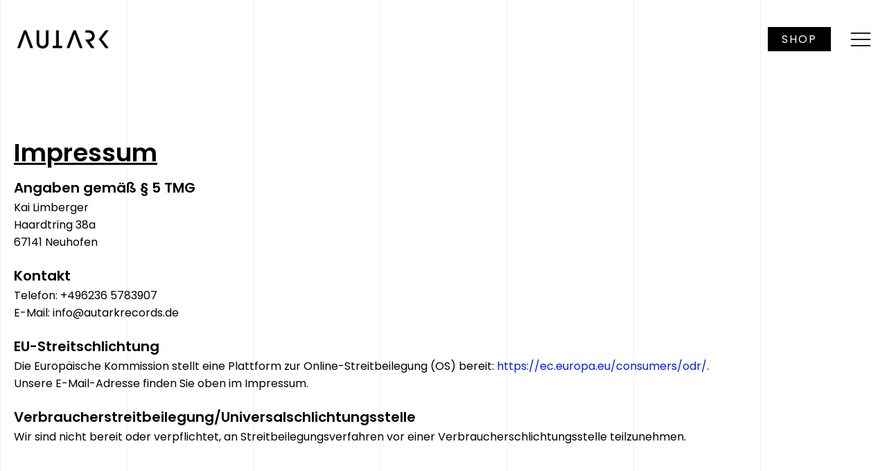

--- FILE ---
content_type: text/html; charset=UTF-8
request_url: https://autarkrecords.de/imprint/
body_size: 16926
content:
<!DOCTYPE html><html lang="de-DE" ><head><meta charset="UTF-8"><meta name="viewport" content="width=device-width"><meta name='robots' content='index, follow, max-image-preview:large, max-snippet:-1, max-video-preview:-1' /><title>Imprint - Autark Records</title><link rel="stylesheet" href="https://autarkrecords.de/wp-content/cache/min/1/e04d40cf2e062b56078b8eb8bbc34b93.css" data-minify="1" /><link rel="canonical" href="https://autarkrecords.de/imprint/" /><meta property="og:locale" content="de_DE" /><meta property="og:type" content="article" /><meta property="og:title" content="Imprint - Autark Records" /><meta property="og:url" content="https://autarkrecords.de/imprint/" /><meta property="og:site_name" content="Autark Records" /><meta property="article:modified_time" content="2021-09-24T07:25:31+00:00" /><meta name="twitter:card" content="summary_large_image" /> <script type="application/ld+json" class="yoast-schema-graph">{"@context":"https://schema.org","@graph":[{"@type":"WebPage","@id":"https://autarkrecords.de/imprint/","url":"https://autarkrecords.de/imprint/","name":"Imprint - Autark Records","isPartOf":{"@id":"https://autarkrecords.de/#website"},"datePublished":"2021-09-22T10:02:37+00:00","dateModified":"2021-09-24T07:25:31+00:00","breadcrumb":{"@id":"https://autarkrecords.de/imprint/#breadcrumb"},"inLanguage":"de-DE","potentialAction":[{"@type":"ReadAction","target":["https://autarkrecords.de/imprint/"]}]},{"@type":"BreadcrumbList","@id":"https://autarkrecords.de/imprint/#breadcrumb","itemListElement":[{"@type":"ListItem","position":1,"name":"Startseite","item":"https://autarkrecords.de/"},{"@type":"ListItem","position":2,"name":"Imprint"}]},{"@type":"WebSite","@id":"https://autarkrecords.de/#website","url":"https://autarkrecords.de/","name":"Autark Records","description":"Music Label DJ&#039;s","publisher":{"@id":"https://autarkrecords.de/#organization"},"potentialAction":[{"@type":"SearchAction","target":{"@type":"EntryPoint","urlTemplate":"https://autarkrecords.de/?s={search_term_string}"},"query-input":"required name=search_term_string"}],"inLanguage":"de-DE"},{"@type":"Organization","@id":"https://autarkrecords.de/#organization","name":"Autark Records","url":"https://autarkrecords.de/","logo":{"@type":"ImageObject","inLanguage":"de-DE","@id":"https://autarkrecords.de/#/schema/logo/image/","url":"https://autarkrecords.de/wp-content/uploads/2021/09/autark-records-logo-big.png","contentUrl":"https://autarkrecords.de/wp-content/uploads/2021/09/autark-records-logo-big.png","width":1400,"height":306,"caption":"Autark Records"},"image":{"@id":"https://autarkrecords.de/#/schema/logo/image/"}}]}</script> <link rel='dns-prefetch' href='//maps.google.com' /><style id='global-styles-inline-css' type='text/css'>body{--wp--preset--color--black:#000;--wp--preset--color--cyan-bluish-gray:#abb8c3;--wp--preset--color--white:#ffffff;--wp--preset--color--pale-pink:#f78da7;--wp--preset--color--vivid-red:#cf2e2e;--wp--preset--color--luminous-vivid-orange:#ff6900;--wp--preset--color--luminous-vivid-amber:#fcb900;--wp--preset--color--light-green-cyan:#7bdcb5;--wp--preset--color--vivid-green-cyan:#00d084;--wp--preset--color--pale-cyan-blue:#8ed1fc;--wp--preset--color--vivid-cyan-blue:#0693e3;--wp--preset--color--vivid-purple:#9b51e0;--wp--preset--gradient--vivid-cyan-blue-to-vivid-purple:linear-gradient(135deg,rgba(6,147,227,1) 0%,rgb(155,81,224) 100%);--wp--preset--gradient--light-green-cyan-to-vivid-green-cyan:linear-gradient(135deg,rgb(122,220,180) 0%,rgb(0,208,130) 100%);--wp--preset--gradient--luminous-vivid-amber-to-luminous-vivid-orange:linear-gradient(135deg,rgba(252,185,0,1) 0%,rgba(255,105,0,1) 100%);--wp--preset--gradient--luminous-vivid-orange-to-vivid-red:linear-gradient(135deg,rgba(255,105,0,1) 0%,rgb(207,46,46) 100%);--wp--preset--gradient--very-light-gray-to-cyan-bluish-gray:linear-gradient(135deg,rgb(238,238,238) 0%,rgb(169,184,195) 100%);--wp--preset--gradient--cool-to-warm-spectrum:linear-gradient(135deg,rgb(74,234,220) 0%,rgb(151,120,209) 20%,rgb(207,42,186) 40%,rgb(238,44,130) 60%,rgb(251,105,98) 80%,rgb(254,248,76) 100%);--wp--preset--gradient--blush-light-purple:linear-gradient(135deg,rgb(255,206,236) 0%,rgb(152,150,240) 100%);--wp--preset--gradient--blush-bordeaux:linear-gradient(135deg,rgb(254,205,165) 0%,rgb(254,45,45) 50%,rgb(107,0,62) 100%);--wp--preset--gradient--luminous-dusk:linear-gradient(135deg,rgb(255,203,112) 0%,rgb(199,81,192) 50%,rgb(65,88,208) 100%);--wp--preset--gradient--pale-ocean:linear-gradient(135deg,rgb(255,245,203) 0%,rgb(182,227,212) 50%,rgb(51,167,181) 100%);--wp--preset--gradient--electric-grass:linear-gradient(135deg,rgb(202,248,128) 0%,rgb(113,206,126) 100%);--wp--preset--gradient--midnight:linear-gradient(135deg,rgb(2,3,129) 0%,rgb(40,116,252) 100%);--wp--preset--duotone--dark-grayscale:url('#wp-duotone-dark-grayscale');--wp--preset--duotone--grayscale:url('#wp-duotone-grayscale');--wp--preset--duotone--purple-yellow:url('#wp-duotone-purple-yellow');--wp--preset--duotone--blue-red:url('#wp-duotone-blue-red');--wp--preset--duotone--midnight:url('#wp-duotone-midnight');--wp--preset--duotone--magenta-yellow:url('#wp-duotone-magenta-yellow');--wp--preset--duotone--purple-green:url('#wp-duotone-purple-green');--wp--preset--duotone--blue-orange:url('#wp-duotone-blue-orange');--wp--preset--font-size--small:13px;--wp--preset--font-size--medium:20px;--wp--preset--font-size--large:36px;--wp--preset--font-size--x-large:42px}.has-black-color{color:var(--wp--preset--color--black)!important}.has-cyan-bluish-gray-color{color:var(--wp--preset--color--cyan-bluish-gray)!important}.has-white-color{color:var(--wp--preset--color--white)!important}.has-pale-pink-color{color:var(--wp--preset--color--pale-pink)!important}.has-vivid-red-color{color:var(--wp--preset--color--vivid-red)!important}.has-luminous-vivid-orange-color{color:var(--wp--preset--color--luminous-vivid-orange)!important}.has-luminous-vivid-amber-color{color:var(--wp--preset--color--luminous-vivid-amber)!important}.has-light-green-cyan-color{color:var(--wp--preset--color--light-green-cyan)!important}.has-vivid-green-cyan-color{color:var(--wp--preset--color--vivid-green-cyan)!important}.has-pale-cyan-blue-color{color:var(--wp--preset--color--pale-cyan-blue)!important}.has-vivid-cyan-blue-color{color:var(--wp--preset--color--vivid-cyan-blue)!important}.has-vivid-purple-color{color:var(--wp--preset--color--vivid-purple)!important}.has-black-background-color{background-color:var(--wp--preset--color--black)!important}.has-cyan-bluish-gray-background-color{background-color:var(--wp--preset--color--cyan-bluish-gray)!important}.has-white-background-color{background-color:var(--wp--preset--color--white)!important}.has-pale-pink-background-color{background-color:var(--wp--preset--color--pale-pink)!important}.has-vivid-red-background-color{background-color:var(--wp--preset--color--vivid-red)!important}.has-luminous-vivid-orange-background-color{background-color:var(--wp--preset--color--luminous-vivid-orange)!important}.has-luminous-vivid-amber-background-color{background-color:var(--wp--preset--color--luminous-vivid-amber)!important}.has-light-green-cyan-background-color{background-color:var(--wp--preset--color--light-green-cyan)!important}.has-vivid-green-cyan-background-color{background-color:var(--wp--preset--color--vivid-green-cyan)!important}.has-pale-cyan-blue-background-color{background-color:var(--wp--preset--color--pale-cyan-blue)!important}.has-vivid-cyan-blue-background-color{background-color:var(--wp--preset--color--vivid-cyan-blue)!important}.has-vivid-purple-background-color{background-color:var(--wp--preset--color--vivid-purple)!important}.has-black-border-color{border-color:var(--wp--preset--color--black)!important}.has-cyan-bluish-gray-border-color{border-color:var(--wp--preset--color--cyan-bluish-gray)!important}.has-white-border-color{border-color:var(--wp--preset--color--white)!important}.has-pale-pink-border-color{border-color:var(--wp--preset--color--pale-pink)!important}.has-vivid-red-border-color{border-color:var(--wp--preset--color--vivid-red)!important}.has-luminous-vivid-orange-border-color{border-color:var(--wp--preset--color--luminous-vivid-orange)!important}.has-luminous-vivid-amber-border-color{border-color:var(--wp--preset--color--luminous-vivid-amber)!important}.has-light-green-cyan-border-color{border-color:var(--wp--preset--color--light-green-cyan)!important}.has-vivid-green-cyan-border-color{border-color:var(--wp--preset--color--vivid-green-cyan)!important}.has-pale-cyan-blue-border-color{border-color:var(--wp--preset--color--pale-cyan-blue)!important}.has-vivid-cyan-blue-border-color{border-color:var(--wp--preset--color--vivid-cyan-blue)!important}.has-vivid-purple-border-color{border-color:var(--wp--preset--color--vivid-purple)!important}.has-vivid-cyan-blue-to-vivid-purple-gradient-background{background:var(--wp--preset--gradient--vivid-cyan-blue-to-vivid-purple)!important}.has-light-green-cyan-to-vivid-green-cyan-gradient-background{background:var(--wp--preset--gradient--light-green-cyan-to-vivid-green-cyan)!important}.has-luminous-vivid-amber-to-luminous-vivid-orange-gradient-background{background:var(--wp--preset--gradient--luminous-vivid-amber-to-luminous-vivid-orange)!important}.has-luminous-vivid-orange-to-vivid-red-gradient-background{background:var(--wp--preset--gradient--luminous-vivid-orange-to-vivid-red)!important}.has-very-light-gray-to-cyan-bluish-gray-gradient-background{background:var(--wp--preset--gradient--very-light-gray-to-cyan-bluish-gray)!important}.has-cool-to-warm-spectrum-gradient-background{background:var(--wp--preset--gradient--cool-to-warm-spectrum)!important}.has-blush-light-purple-gradient-background{background:var(--wp--preset--gradient--blush-light-purple)!important}.has-blush-bordeaux-gradient-background{background:var(--wp--preset--gradient--blush-bordeaux)!important}.has-luminous-dusk-gradient-background{background:var(--wp--preset--gradient--luminous-dusk)!important}.has-pale-ocean-gradient-background{background:var(--wp--preset--gradient--pale-ocean)!important}.has-electric-grass-gradient-background{background:var(--wp--preset--gradient--electric-grass)!important}.has-midnight-gradient-background{background:var(--wp--preset--gradient--midnight)!important}.has-small-font-size{font-size:var(--wp--preset--font-size--small)!important}.has-medium-font-size{font-size:var(--wp--preset--font-size--medium)!important}.has-large-font-size{font-size:var(--wp--preset--font-size--large)!important}.has-x-large-font-size{font-size:var(--wp--preset--font-size--x-large)!important}</style><style id='rocket-lazyload-inline-css' type='text/css'>.rll-youtube-player{position:relative;padding-bottom:56.23%;height:0;overflow:hidden;max-width:100%}.rll-youtube-player iframe{position:absolute;top:0;left:0;width:100%;height:100%;z-index:100;background:0 0}.rll-youtube-player img{bottom:0;display:block;left:0;margin:auto;max-width:100%;width:100%;position:absolute;right:0;top:0;border:none;height:auto;cursor:pointer;-webkit-transition:.4s all;-moz-transition:.4s all;transition:.4s all}.rll-youtube-player img:hover{-webkit-filter:brightness(75%)}.rll-youtube-player .play{height:72px;width:72px;left:50%;top:50%;margin-left:-36px;margin-top:-36px;position:absolute;background:url(https://autarkrecords.de/wp-content/plugins/wp-rocket/assets/img/youtube.png) no-repeat;cursor:pointer}</style> <script type='text/javascript' src='https://autarkrecords.de/wp-includes/js/jquery/jquery.min.js?ver=3.6.0' id='jquery-core-js'></script> <script type='text/javascript' src='https://autarkrecords.de/wp-content/plugins/html5-audio-player-pro/js/player.js?ver=2.2.0' id='bplugins-plyrio-js'></script> <script type='text/javascript' src='https://autarkrecords.de/wp-content/plugins/embedpress/assets/js/pdfobject.min.js?ver=3.6.4' id='embedpress-pdfobject-js'></script> <script type='text/javascript' src='https://autarkrecords.de/wp-content/plugins/exactly-gdpr-google-maps/public/js/script.js?ver=1.0.6' id='exggmap-script-js'></script> <script type='text/javascript' src='https://autarkrecords.de/wp-content/plugins/oxygen/component-framework/vendor/aos/aos.js?ver=1' id='oxygen-aos-js'></script> <link rel="https://api.w.org/" href="https://autarkrecords.de/wp-json/" /><link rel="alternate" type="application/json" href="https://autarkrecords.de/wp-json/wp/v2/pages/76" /><link rel="EditURI" type="application/rsd+xml" title="RSD" href="https://autarkrecords.de/xmlrpc.php?rsd" /><link rel="wlwmanifest" type="application/wlwmanifest+xml" href="https://autarkrecords.de/wp-includes/wlwmanifest.xml" /><meta name="generator" content="WordPress 6.0.3" /><link rel='shortlink' href='https://autarkrecords.de/?p=76' />  <script>jQuery(document).ready(function() {
		//var test = $('#map-container').hasClass('mapit');
	var test = window.google != undefined;

	jQuery('.ismap').click(function() {
		console.log("Map is clicked");
		$gmap = true;
		$mapit = false;
		
		yepnope({  
		    test : test,
		    yep: {
		    	"alreadyLoaded":"timeout=1!"
		    },
		    nope: {
		    	"googleMap": "https://maps.google.com/maps/api/js?v=3&sensor=true&callback=initMap"
		    },
		    callback: {
		    	"alreadyLoaded": function() {
		    		console.log("Already Loaded");
		    		initMap();
		    	}
		    },			
			complete : function(url, result, key){
				console.log("Complete");
		    }
		});
		console.log("I should run before YepNope");
	});

});

function initMap() {
	jQuery("#map-canvas").show();
    console.log("Type Of Google: " + typeof google);
    var geocodeString = jQuery("#map-canvas").data("geocode");
	var geocode = geocodeString.split(',');
	var myLatlng = new google.maps.LatLng(parseFloat(geocode[0]), parseFloat(geocode[1]));

	var myOptions = {
	    zoom: 18,
	    center: myLatlng,
	    mapTypeControl: true,
	    mapTypeControlOptions: {style: google.maps.MapTypeControlStyle.DROPDOWN_MENU},
	    navigationControl: true,
	    mapTypeId: google.maps.MapTypeId.ROADMAP,
	}

	var map = new google.maps.Map(document.getElementById("map-canvas"), myOptions);
	var marker = new google.maps.Marker({
	    position: myLatlng,
	    title:"Hello World!"
	});

	// To add the marker to the map, call setMap();
	marker.setMap(map);
}</script>  <svg width="0" height="0" class="h5ap_svg_hidden"> <symbol xmlns="http://www.w3.org/2000/svg" viewBox="0 0 511.997 511.997" id="exchange"> <path d="M467.938 87.164L387.063 5.652c-7.438-7.495-19.531-7.54-27.02-.108s-7.54 19.525-.108 27.014l67.471 68.006-67.42 67.42c-7.464 7.457-7.464 19.557 0 27.014 3.732 3.732 8.616 5.598 13.507 5.598s9.781-1.866 13.513-5.591l80.876-80.876c7.443-7.44 7.463-19.495.056-26.965z"></path> <path d="M455.005 81.509H56.995c-10.552 0-19.104 8.552-19.104 19.104v147.741c0 10.552 8.552 19.104 19.104 19.104s19.104-8.552 19.104-19.104V119.718h378.905c10.552 0 19.104-8.552 19.104-19.104.001-10.552-8.551-19.105-19.103-19.105zM83.964 411.431l67.42-67.413c7.457-7.457 7.464-19.55 0-27.014-7.463-7.464-19.563-7.464-27.02 0l-80.876 80.869c-7.444 7.438-7.47 19.493-.057 26.963l80.876 81.512a19.064 19.064 0 0013.564 5.649c4.865 0 9.731-1.847 13.456-5.54 7.489-7.432 7.54-19.525.108-27.02l-67.471-68.006z"></path> <path d="M454.368 238.166c-10.552 0-19.104 8.552-19.104 19.104v135.005H56.995c-10.552 0-19.104 8.552-19.104 19.104s8.552 19.104 19.104 19.104h397.38c10.552 0 19.104-8.552 19.098-19.104V257.271c-.001-10.552-8.553-19.105-19.105-19.105z"></path> </symbol> </svg> <svg width="0" height="0" class="h5ap_svg_hidden"> <symbol xmlns="http://www.w3.org/2000/svg" viewBox="0 0 477.88 477.88" id="shuffle"> <path d="M472.897 124.269a.892.892 0 01-.03-.031l-.017.017-68.267-68.267c-6.78-6.548-17.584-6.36-24.132.42-6.388 6.614-6.388 17.099 0 23.713l39.151 39.151h-95.334c-65.948.075-119.391 53.518-119.467 119.467-.056 47.105-38.228 85.277-85.333 85.333h-102.4C7.641 324.072 0 331.713 0 341.139s7.641 17.067 17.067 17.067h102.4c65.948-.075 119.391-53.518 119.467-119.467.056-47.105 38.228-85.277 85.333-85.333h95.334l-39.134 39.134c-6.78 6.548-6.968 17.353-.419 24.132 6.548 6.78 17.353 6.968 24.132.419.142-.137.282-.277.419-.419l68.267-68.267c6.674-6.657 6.687-17.463.031-24.136z"></path> <path d="M472.897 329.069l-.03-.03-.017.017-68.267-68.267c-6.78-6.548-17.584-6.36-24.132.42-6.388 6.614-6.388 17.099 0 23.712l39.151 39.151h-95.334a85.209 85.209 0 01-56.9-21.726c-7.081-6.222-17.864-5.525-24.086 1.555-6.14 6.988-5.553 17.605 1.319 23.874a119.28 119.28 0 0079.667 30.43h95.334l-39.134 39.134c-6.78 6.548-6.968 17.352-.42 24.132 6.548 6.78 17.352 6.968 24.132.42.142-.138.282-.277.42-.42l68.267-68.267c6.673-6.656 6.686-17.462.03-24.135zM199.134 149.702a119.28 119.28 0 00-79.667-30.43h-102.4C7.641 119.272 0 126.913 0 136.339s7.641 17.067 17.067 17.067h102.4a85.209 85.209 0 0156.9 21.726c7.081 6.222 17.864 5.525 24.086-1.555 6.14-6.989 5.553-17.606-1.319-23.875z"></path> </symbol> </svg><style>.h5ap_single_button{background:#000;width:50px;height:50px;border-radius:50%}.h5ap_single_button span svg{fill:#fff;height:25px;width:25px}#skin_default .plyr__control,#skin_default .plyr__time{color:#4f5b5f}#skin_default .plyr__control:hover{background:#1aafff;color:#fff}#skin_default .plyr__controls{background:#fff}#skin_default .plyr__controls__item input{color:#1aafff}</style><style>.cmplz-hidden{display:none!important}</style><noscript><style>.lazyload[data-src]{display:none!important}</style></noscript><style>.lazyload{background-image:none!important}.lazyload:before{background-image:none!important}</style><style type="text/css" id="wp-custom-css">@font-face{font-family:'Poppins';src:url(/wp-content/uploads/fonts/Poppins-SemiBold.eot);src:url('/wp-content/uploads/fonts/Poppins-SemiBold.eot?#iefix') format('embedded-opentype'),url(/wp-content/uploads/fonts/Poppins-SemiBold.woff2) format('woff2'),url(/wp-content/uploads/fonts/Poppins-SemiBold.woff) format('woff'),url('/wp-content/uploads/fonts/Poppins-SemiBold.svg#Poppins-SemiBold') format('svg');font-weight:600;font-style:normal;font-display:swap}@font-face{font-family:'Poppins';src:url(/wp-content/uploads/fonts/Poppins-Regular.eot);src:url('/wp-content/uploads/fonts/Poppins-Regular.eot?#iefix') format('embedded-opentype'),url(/wp-content/uploads/fonts/Poppins-Regular.woff2) format('woff2'),url(/wp-content/uploads/fonts/Poppins-Regular.woff) format('woff'),url('/wp-content/uploads/fonts/Poppins-Regular.svg#Poppins-Regular') format('svg');font-weight:400;font-style:normal;font-display:swap}@font-face{font-family:'Roboto';src:url(https://fonts.gstatic.com/s/roboto/v29/KFOmCnqEu92Fr1Mu4mxKKTU1Kg.woff);src:url('https://fonts.gstatic.com/s/roboto/v29/KFOmCnqEu92Fr1Mu4mxKKTU1Kg.woff?#iefix') format('embedded-opentype'),url(/wp-content/uploads/fonts/Poppins-Regular.woff2) format('woff2'),url(/wp-content/uploads/fonts/Poppins-Regular.woff) format('woff'),url('/wp-content/uploads/fonts/Poppins-Regular.svg#Poppins-Regular') format('svg');font-display:swap}::-webkit-scrollbar{width:15px;height:15px}::-webkit-scrollbar-thumb{background:#000}::-webkit-scrollbar-track{background:#e8e8e8}html{scroll-behavior:smooth}html body{background:url(https://autarkrecords.de/wp-content/uploads/2021/09/background-lines.jpg);background-size:100%;background-repeat:no-repeat;background-attachment:fixed;background-position:center}h2.headline-3{font-size:28px;margin-bottom:0;margin-top:40px}h2.headline-3:first-child{margin-top:0}h4.headline-3{margin-top:20px!important;margin-bottom:0}h4.headline-3:first-child{margin-top:0px!important}ul{margin-top:10px;margin-bottom:10px;padding-left:25px}ul li{margin-bottom:10px;line-height:1.4}.page-id-76 p{margin-bottom:10px}#nav{display:none}.oxy-pro-menu .oxy-pro-menu-mobile-open-icon{padding-right:0!important}.oxy-pro-menu .oxy-pro-menu-mobile-close-icon{left:auto!important;right:3em!important;top:2em!important}.home #nav{display:flex}.item{width:100%;background-color:#fff;position:relative;display:inline-block;margin:1% 2% 1% 0%;overflow:hidden;box-shadow:0 0 10px rgba(0,0,0,.4)}.item .overlay{color:#fff;font-weight:600;width:100%;height:100%;background-color:#000;opacity:0;transition:all 0.5s ease;position:absolute;top:0;bottom:0}.clean .overlay span:nth-child(1){position:absolute;left:30%;top:35%;font-size:80px;font-weight:700;font-family:coustard;transform:translateX(-50%)}.clean .overlay span:nth-child(2){position:absolute;top:50%;left:60%;font-size:18px;transform:translateX(-50%);width:55%}.clean .overlay span:nth-child(3){height:20px;background-color:#001bef;position:absolute;top:50%;transform:translateY(+9px);left:0;z-index:-1}.clean .overlay:hover{opacity:.93}.clean .overlay:hover span:nth-child(1){animation:slide 0.4s}.clean .overlay:hover span:nth-child(2){animation:slide 0.7s}.clean .overlay:hover span:nth-child(3){animation:line 0.5s forwards}@keyframes slide{0%{transform:translateX(-10%)}100%{transform:translateX(-50%)}}@keyframes line{0%{width:0}100%{width:50%}}.music-quote{margin-top:15px;margin-left:-20px;font-size:30px!important}.clean .overlay .the-artist{position:absolute!important;bottom:25px!important;text-align:center;right:10px;font-weight:400;font-size:14px;line-height:1.3}.ark-no{font-size:13px;font-weight:400;position:absolute;bottom:5px;right:10px}.plyr--audio .plyr__controls{background:transparent!important}#skin_default .plyr__control,#skin_default .plyr__time{color:#000}.kunstler-template-default #skin_default .plyr__control,.kunstler-template-default #skin_default .plyr__time,.album-template-default #skin_default .plyr__control,.album-template-default #skin_default .plyr__time{color:#fff}.plyr--audio .plyr__control.plyr__tab-focus,.plyr--audio .plyr__control{color:#000}.plyr--audio .plyr__control.plyr__tab-focus,.plyr--audio .plyr__control:hover,.plyr--audio .plyr__control[aria-expanded="true"]{background:blue!important;color:white!important}.plyr--full-ui input[type="range"]{border-radius:0!important;color:black!important}.plyr__volume{max-width:180px!important;min-width:110px!important;border-radius:0!important}.single .plyr--full-ui input[type="range"]{color:#fff!important}.single .plyr--audio .plyr__control.plyr__tab-focus,.single .plyr--audio .plyr__control{color:#fff}.single .plyr--audio .plyr__controls{color:white!important}.single .plyr--audio .plyr__control.plyr__tab-focus:hover,.single .plyr--audio .plyr__control:hover{color:white!important}#div_block-518-7{pointer-events:none}#div_block-518-7 a{pointer-events:none}.invert-bars{position:relative}#bars{height:30px;left:50%;margin:-30px 0 0 -20px;position:absolute;top:50%;width:40px}.bar{background:#fff;bottom:1px;height:1px;position:absolute;width:3px;animation:sound 0ms -800ms ease-in-out infinite alternate}.invert-bars .bar{background:#000;position:absolute;bottom:0}#headline-397-7{margin-top:-15px}@keyframes sound{0%{opacity:.25;height:3px}100%{opacity:1;height:28px}}.bar:nth-child(1){left:1px;animation-duration:474ms}.bar:nth-child(2){left:5px;animation-duration:433ms}.bar:nth-child(3){left:9px;animation-duration:407ms}.bar:nth-child(4){left:13px;animation-duration:458ms}.bar:nth-child(5){left:17px;animation-duration:400ms}.bar:nth-child(6){left:21px;animation-duration:427ms}.bar:nth-child(7){left:25px;animation-duration:441ms}.bar:nth-child(8){left:29px;animation-duration:419ms}.bar:nth-child(9){left:33px;animation-duration:487ms}.bar:nth-child(10){left:37px;animation-duration:442ms}.oxy-stock-content-styles p{margin-bottom:15px}.fluentform .ff-el-form-control{color:white!important;border:2px solid white!important;font-weight:400;background:transparent;border-radius:0!important;padding:10px!important;font-family:"Poppins"}.fluentform .ff-el-form-control:focus{background:black!important}.fluentform .ff_btn_style{background:white!important;border-radius:0!important;border:2px solid white!important;color:black!important;font-weight:600!important;padding:15px 25px!important;text-transform:uppercase;letter-spacing:1px;margin-top:10px;transition:.15s}.fluentform .ff_btn_style:hover{background:#001bef!important;border:2px solid #001bef!important;color:white!important;opacity:1!important}.fluentform .ff-el-form-check label.ff-el-form-check-label:hover{color:#001bef!important;transition:.15s}select.ff-el-form-control:not([size]):not([multiple]){height:46px!important}.ff-el-input--content .ff_upload_btn{background:black!important;border:2px solid #fff}.ff-el-input--content .ff_upload_btn:hover{background:#001bef!important;border:2px solid #001bef}.fluentform .ff-el-input--label{margin-bottom:10px!important}#ff_4_dropdown{margin-top:-7px!important}#div_block-435-7{pointer-events:none}#link_button-436-7{pointer-events:auto}#menu-item-84{margin-top:75px;margin-bottom:15px}#menu-item-84 a,#menu-item-83 a{font-size:24px!important;font-weight:400!important}#menu-item-574 a{background:#001bef;width:50%;transform:translateX(50%);margin-top:40px;border:2px solid #001bef}#menu-item-574 a:hover{background:#000;border:2px solid #001bef}.video-play-button{position:relative;z-index:10;top:50%;left:50%;transform:translateX(-50%) translateY(-50%);box-sizing:content-box;display:block;width:32px;height:44px;border-radius:50%;padding:18px 20px 18px 28px}.video-play-button:before{content:"";position:absolute;z-index:0;left:50%;top:50%;transform:translateX(-50%) translateY(-50%);display:block;width:80px;height:80px;background:#ba1f24;border-radius:50%;animation:pulse-border 1500ms ease-out infinite}.video-play-button:after{content:"";position:absolute;z-index:1;left:50%;top:50%;transform:translateX(-50%) translateY(-50%);display:block;width:80px;height:80px;background:#fa183d;border-radius:50%;transition:all 200ms}.video-play-button:hover:after{background-color:darken(#fa183d,10%)}.video-play-button img{position:relative;z-index:3;max-width:100%;width:auto;height:auto}.video-play-button span{display:block;position:relative;z-index:3;width:0;height:0;border-left:32px solid #fff;border-top:22px solid transparent;border-bottom:22px solid transparent}@keyframes pulse-border{0%{transform:translateX(-50%) translateY(-50%) translateZ(0) scale(1);opacity:1}100%{transform:translateX(-50%) translateY(-50%) translateZ(0) scale(1.5);opacity:0}}#div_block-341-7:hover #text_block-349-7,#link-482-7:hover #div_block-483-7,#link-486-7:hover #div_block-487-7{color:blue;opacity:1}.unslider-nav ol li{border-radius:0!important;background:#fff!important;width:10px!important;height:10px!important;border:1px solid white!important}#slider-3-7 .unslider-nav ol li.unslider-active{background:#001bef!important;border:1px solid #001bef!important}.unslider-nav ol li:hover,#slider-3-7 .unslider-nav ol li.unslider-active:hover{background:#001bef!important;border:1px solid #fff!important}.laser-beam{opacity:.5;position:absolute;left:80%;bottom:0;width:3px;height:500%;background:rgba(255,255,255,.6);-webkit-box-shadow:0 0 15px 0 #fff;-moz-box-shadow:0 0 15px 0 #fff;box-shadow:0 0 15px 0 #fff;-moz-transform-origin:0 100%;-ms-transform-origin:0 100%;-webkit-transform-origin:0 100%;transform-origin:0 100%;-webkit-animation:laser 2s infinite}.laser-beam.blue2{-webkit-animation:laser 1.5s infinite;background:rgba(255,255,255,.6);-webkit-box-shadow:0 0 15px 0 #fff;-moz-box-shadow:0 0 15px 0 #fff;box-shadow:0 0 15px 0 #fff}.laser-beam.blue3{-webkit-animation:laser 1.3s infinite;background:rgba(255,255,255,.6);-webkit-box-shadow:0 0 15px 0 #fff;-moz-box-shadow:0 0 15px 0 #fff;box-shadow:0 0 15px 0 #fff}.laser-beam.blue4{-webkit-animation:laser 1.7s infinite;background:rgba(255,255,255,.6);-webkit-box-shadow:0 0 15px 0 #fff;-moz-box-shadow:0 0 15px 0 #fff;box-shadow:0 0 15px 0 #fff}@-webkit-keyframes laser{0%{-moz-transform:rotate(-75deg);-ms-transform:rotate(-75deg);-webkit-transform:rotate(-75deg);transform:rotate(-75deg)}50%{-moz-transform:rotate(75deg);-ms-transform:rotate(75deg);-webkit-transform:rotate(75deg);transform:rotate(75deg)}100%{-moz-transform:rotate(-75deg);-ms-transform:rotate(-75deg);-webkit-transform:rotate(-75deg);transform:rotate(-75deg)}}@media only screen and (max-width:1700px){#nav .ct-text-block:first-child{display:none!important}#nav{background:#fff;width:190px}}@media only screen and (max-width:1399px){#nav{display:none!important}#_posts_grid-289-7 .oxy-post{max-width:100%!important}}@media only screen and (max-width:768px){.oxy-pro-menu .oxy-pro-menu-mobile-close-icon{right:20px!important;top:20px!important}}@media only screen and (max-width:480px){#_rich_text-507-7{width:80px!important;left:100%;position:absolute;top:15px}#menu-item-574 a{background:#001bef;width:50%;transform:translateX(50%);margin-top:0}@media only screen and (max-width:280px){#div_block-503-7{padding-left:15px}}}@media only screen and (max-width:333px){#div_block-485-7{display:none!important}#div_block-483-7{margin-bottom:20px}}.link-text{background:#fff;padding:2px;line-height:2}.active .link-text{line-height:1,5;font-size:1.5em!important;font-weight:bold!important;transform-origin:0 0%;margin-bottom:-5px!important}.fake-menu-link{height:40px;margin-bottom:0!important}.fake-menu-link .link-text{transition:.1s}.fake-menu-link:hover>.link-text{font-weight:700;color:#001bef;transform-origin:0% 70%;font-size:1.2em!important;margin-bottom:-2px}.fake-menu-link.active:hover>.link-text{font-size:1.5em!important}.wpgmza_map{height:100%!important;display:flex!important;flex-direction:column!important;justify-content:flex-end!important;align-items:flex-end!important}.wpgmza-gdpr-compliance{max-width:500px;margin-right:10px;margin-bottom:10px;height:auto;background:#001bef;box-shadow:2px 2px 5px rgba(0,0,0,.5);color:white!important;padding:20px 30px;z-index:99;text-align:left}.wpgmza-centered{text-align:left!important}.wpgmza-gdpr-compliance h3{font-size:18px}.wpgmza-gdpr-compliance p{font-size:14px;margin-bottom:0}.wpgmza-gdpr-compliance a{color:#fff;text-decoration:underline}.wpgmza-api-consent{background:#fff;color:#001bef;cursor:pointer;margin-top:15px;border:0;padding:9px 12px;font-weight:600;transition:.15s}.wpgmza-api-consent:hover{background:#000;color:#fff;box-shadow:2px 2px 4px rgba(0,0,0,.3)}a{pointer-events:auto!important}#ablum-demo-player{background:transparent!important}#map-canvas{height:420px;width:620px;background-color:#6495ed;display:none}.customPageBackground{background:transparent;padding:50px 30px}</style> <noscript><style id="rocket-lazyload-nojs-css">.rll-youtube-player,[data-lazy-src]{display:none!important}</style></noscript></head><body data-cmplz=1 class="page-template-default page page-id-76 wp-embed-responsive oxygen-body" >
<script data-cfasync="false" data-no-defer="1">var ewww_webp_supported=false;</script><section id="section-1" class=" ct-section" ><div class="ct-section-inner-wrap"><div id="new_columns-2-9" class="ct-new-columns" ><div id="div_block-3-9" class="ct-div-block" ><a id="link-28-9" class="ct-link" href="https://autarkrecords.de/" ><img id="image-6-9" alt="Logo mit Link zur Startseite" src="data:image/svg+xml,%3Csvg%20xmlns='http://www.w3.org/2000/svg'%20viewBox='0%200%200%200'%3E%3C/svg%3E" class="ct-image" data-lazy-src="https://autarkrecords.de/wp-content/uploads/2021/09/logo-autark-records.jpg"/><noscript><img id="image-6-9" alt="Logo mit Link zur Startseite" src="https://autarkrecords.de/wp-content/uploads/2021/09/logo-autark-records.jpg" class="ct-image"/></noscript></a></div><div id="div_block-4-9" class="ct-div-block" ><a id="text_block-66-9" class="ct-link-text" href="https://autarkrecords.de/601-2/#!/" >SHOP</a><div id="-pro-menu-5-9" class="oxy-pro-menu "><div class="oxy-pro-menu-mobile-open-icon oxy-pro-menu-off-canvas-trigger oxy-pro-menu-off-canvas-left" data-off-canvas-alignment="left"><svg id="-pro-menu-5-9-open-icon"><use xlink:href="#Lineariconsicon-menu"></use></svg></div><div class="oxy-pro-menu-container oxy-pro-menu-dropdown-links-visible-on-mobile oxy-pro-menu-dropdown-links-toggle oxy-pro-menu-show-dropdown" data-aos-duration="250" data-oxy-pro-menu-dropdown-animation="fade-up" data-oxy-pro-menu-dropdown-animation-duration="0.4" data-entire-parent-toggles-dropdown="true" data-oxy-pro-menu-off-canvas-animation="flip-left" data-oxy-pro-menu-dropdown-animation-duration="0.4" data-oxy-pro-menu-dropdown-links-on-mobile="toggle"><div class="menu-hauptmenu-container"><ul id="menu-hauptmenu" class="oxy-pro-menu-list"><li id="menu-item-13" class="menu-item menu-item-type-post_type menu-item-object-page menu-item-home menu-item-13"><a href="https://autarkrecords.de/">Autark Records</a></li><li id="menu-item-150" class="menu-item menu-item-type-post_type menu-item-object-page menu-item-150"><a href="https://autarkrecords.de/artists/">Artists</a></li><li id="menu-item-149" class="menu-item menu-item-type-post_type menu-item-object-page menu-item-149"><a href="https://autarkrecords.de/album-releases/">All releases</a></li><li id="menu-item-82" class="menu-item menu-item-type-post_type menu-item-object-page menu-item-82"><a href="https://autarkrecords.de/contact/">Contact</a></li><li id="menu-item-603" class="menu-item menu-item-type-post_type menu-item-object-page menu-item-603"><a href="https://autarkrecords.de/601-2/">Shop</a></li><li id="menu-item-84" class="menu-item menu-item-type-post_type menu-item-object-page current-menu-item page_item page-item-76 current_page_item menu-item-84"><a href="https://autarkrecords.de/imprint/" aria-current="page">Imprint</a></li><li id="menu-item-83" class="menu-item menu-item-type-post_type menu-item-object-page menu-item-privacy-policy menu-item-83"><a href="https://autarkrecords.de/?page_id=78">Privacy Policy</a></li></ul></div><div class="oxy-pro-menu-mobile-close-icon"><svg id="svg--pro-menu-5-9"><use xlink:href="#Lineariconsicon-cross"></use></svg></div></div></div> <script type="text/javascript">jQuery('#-pro-menu-5-9 .oxy-pro-menu-show-dropdown .menu-item-has-children > a', 'body').each(function(){
                jQuery(this).append('<div class="oxy-pro-menu-dropdown-icon-click-area"><svg class="oxy-pro-menu-dropdown-icon"><use xlink:href="#FontAwesomeicon-arrow-circle-o-down"></use></svg></div>');
            });
            jQuery('#-pro-menu-5-9 .oxy-pro-menu-show-dropdown .menu-item:not(.menu-item-has-children) > a', 'body').each(function(){
                jQuery(this).append('<div class="oxy-pro-menu-dropdown-icon-click-area"></div>');
            });</script></div></div></div></section><section id="section-8-9" class=" ct-section" ><div class="ct-section-inner-wrap"><div id="nav" class="ct-div-block" ><a id="div_block-12-9" class="ct-link fake-menu-link active" href="#top" ><div id="text_block-10-9" class="ct-text-block" >000</div><div id="text_block-13-9" class="ct-text-block link-text" >Intro</div></a><a id="link-57-9" class="ct-link fake-menu-link" href="#demo-sound" ><div id="text_block-58-9" class="ct-text-block" >001</div><div id="text_block-59-9" class="ct-text-block link-text" >Artists</div></a><a id="link-29-9" class="ct-link fake-menu-link" href="#new-releases" ><div id="text_block-30-9" class="ct-text-block" >002</div><div id="text_block-31-9" class="ct-text-block link-text" >Releases</div></a><a id="div_block-24-9" class="ct-link fake-menu-link" href="#podcasts" ><div id="text_block-25-9" class="ct-text-block" >003</div><div id="text_block-26-9" class="ct-text-block link-text" >Podcast</div></a><a id="link-85-9" class="ct-link fake-menu-link" href="#contact" ><div id="text_block-86-9" class="ct-text-block" >004</div><div id="text_block-87-9" class="ct-text-block link-text" >Contact</div></a></div></div></section><div id='inner_content-7-9' class='ct-inner-content'><section id="section-13-76" class=" ct-section" ><div class="ct-section-inner-wrap"><div id="new_columns-20-76" class="ct-new-columns" ><div id="div_block-22-76" class="ct-div-block" ><h1 id="headline-24-76" class="ct-headline headline">Impressum</h1></div></div><div id="new_columns-15-76" class="ct-new-columns" ><div id="div_block-17-76" class="ct-div-block" ><div id="_rich_text-12-76" class="oxy-rich-text" ><h4 class="headline-3">Angaben gemäß § 5 TMG</h4><p>Kai Limberger<br />Haardtring 38a<br />67141 Neuhofen</p><h4 class="headline-3">Kontakt</h4><p>Telefon: +496236 5783907<br />E-Mail: info@autarkrecords.de</p><h4 class="headline-3">EU-Streitschlichtung</h4><p>Die Europäische Kommission stellt eine Plattform zur Online-Streitbeilegung (OS) bereit: <a href="https://ec.europa.eu/consumers/odr/" target="_blank" rel="noopener noreferrer">https://ec.europa.eu/consumers/odr/</a>.<br />Unsere E-Mail-Adresse finden Sie oben im Impressum.</p><h4 class="headline-3">Verbraucher­streit­beilegung/Universal­schlichtungs­stelle</h4><p>Wir sind nicht bereit oder verpflichtet, an Streitbeilegungsverfahren vor einer Verbraucherschlichtungsstelle teilzunehmen.</p></div></div></div></div></section></div><section id="section-27-9" class=" ct-section " ><div class="ct-section-inner-wrap"><div id="new_columns-32-9" class="ct-new-columns" ><div id="div_block-34-9" class="ct-div-block" ><div id="div_block-36-9" class="ct-div-block" ><img id="image-39-9" alt="" src="data:image/svg+xml,%3Csvg%20xmlns='http://www.w3.org/2000/svg'%20viewBox='0%200%200%200'%3E%3C/svg%3E" class="ct-image" data-lazy-src="https://autarkrecords.de/wp-content/uploads/2021/09/autark-records-logo-big-white.png"/><noscript><img id="image-39-9" alt="" src="https://autarkrecords.de/wp-content/uploads/2021/09/autark-records-logo-big-white.png" class="ct-image"/></noscript><div id="text_block-37-9" class="ct-text-block" >Records</div><div id="_rich_text-43-9" class="oxy-rich-text" ><p>&copy; 2020 – <?php echo date('Y'); ?> Autark Records, Alle Rechte vorbehalten.</p></div><div id="div_block-44-9" class="ct-div-block" ><div id="div_block-47-9" class="ct-div-block" ><a id="text_block-50-9" class="ct-link-text footer-link" href="tel:+4962365783907" >+49 (0) 6236 5783907</a></div><div id="div_block-64-9" class="ct-div-block" ><a id="text_block-65-9" class="ct-link-text footer-link" href="mailto:info@autarkrecords.de" >info@autarkrecords.de</a></div></div><div id="div_block-78-9" class="ct-div-block" ><a id="text_block-80-9" class="ct-link-text" href="https://autarkrecords.de/601-2/#!/" >go to shop</a></div></div></div></div><div id="div_block-81-9" class="ct-div-block" ><a id="text_block-82-9" class="ct-link-text" href="https://autarkrecords.de/imprint/" target="_blank" rel="noopener" >IMPRINT</a><a id="text_block-84-9" class="ct-link-text" href="https://autarkrecords.de/privacy-policy/" target="_blank" rel="noopener" >PRIVACY POLICY</a></div></div></section>  <script>jQuery(window).scroll(function() {
	var $height = jQuery(window).scrollTop();
		
		var demosound = jQuery("#demo-sound");
		var demosoundstart = demosound.offset().top - 20;
		var demosoundend = demosoundstart + demosound.height();
		
		var newreleases = jQuery("#new-releases");
		var newreleasesstart = newreleases.offset().top -150;
		var newreleasesend = newreleasesstart + newreleases.height();
		
		var newpodcast = jQuery("#podcasts");
		var newpodcaststart = newpodcast.offset().top -150;
		var newpodcastend = newpodcaststart + newpodcast.height();

		var contact = jQuery("#contact");
		var contactstart = contact.offset().top -50;
		var contactend = contactstart + contact.height();

		
  if($height > 0 && $height < demosoundstart) {
		jQuery('#div_block-12-9').addClass('active');
	}
	if($height >= demosoundstart) {
		jQuery('#div_block-12-9').removeClass('active');
	}
		
		
		if($height >= demosoundstart && $height <= demosoundend) {
		jQuery('#link-57-9').addClass('active');
	}
	if($height < demosoundstart || $height >= demosoundend) {
		jQuery('#link-57-9').removeClass('active');
	}
			
		if($height >= newreleasesstart && $height <= newreleasesend) {
		jQuery('#link-29-9').addClass('active');
	}
	if($height < newreleasesstart || $height >= newreleasesend) {
		jQuery('#link-29-9').removeClass('active');
	}
		
		if($height >= newpodcaststart && $height <= newpodcastend) {
		jQuery('#div_block-24-9').addClass('active');
	}
		if($height < newpodcaststart || $height >= newpodcastend) {
		jQuery('#div_block-24-9').removeClass('active');
	}

	
		if($height >= contactstart) {
		jQuery('#link-85-9').addClass('active');
	}
		if($height < contactstart) {
		jQuery('#link-85-9').removeClass('active');
	}
	

});</script> <style>.ct-FontAwesomeicon-arrow-circle-o-down{width:.85714285714286em}</style><?xml version="1.0"?><svg xmlns="http://www.w3.org/2000/svg" xmlns:xlink="http://www.w3.org/1999/xlink" aria-hidden="true" style="position: absolute; width: 0; height: 0; overflow: hidden;" version="1.1"><defs><symbol id="FontAwesomeicon-arrow-circle-o-down" viewBox="0 0 24 28"><title>arrow-circle-o-down</title><path d="M17.5 14.5c0 0.141-0.063 0.266-0.156 0.375l-4.984 4.984c-0.109 0.094-0.234 0.141-0.359 0.141s-0.25-0.047-0.359-0.141l-5-5c-0.141-0.156-0.187-0.359-0.109-0.547s0.266-0.313 0.469-0.313h3v-5.5c0-0.281 0.219-0.5 0.5-0.5h3c0.281 0 0.5 0.219 0.5 0.5v5.5h3c0.281 0 0.5 0.219 0.5 0.5zM12 5.5c-4.688 0-8.5 3.813-8.5 8.5s3.813 8.5 8.5 8.5 8.5-3.813 8.5-8.5-3.813-8.5-8.5-8.5zM24 14c0 6.625-5.375 12-12 12s-12-5.375-12-12 5.375-12 12-12v0c6.625 0 12 5.375 12 12z"/></symbol></defs></svg><?xml version="1.0"?><svg xmlns="http://www.w3.org/2000/svg" xmlns:xlink="http://www.w3.org/1999/xlink" style="position: absolute; width: 0; height: 0; overflow: hidden;" version="1.1"><defs><symbol id="Lineariconsicon-cross" viewBox="0 0 20 20"><title>cross</title><path class="path1" d="M10.707 10.5l5.646-5.646c0.195-0.195 0.195-0.512 0-0.707s-0.512-0.195-0.707 0l-5.646 5.646-5.646-5.646c-0.195-0.195-0.512-0.195-0.707 0s-0.195 0.512 0 0.707l5.646 5.646-5.646 5.646c-0.195 0.195-0.195 0.512 0 0.707 0.098 0.098 0.226 0.146 0.354 0.146s0.256-0.049 0.354-0.146l5.646-5.646 5.646 5.646c0.098 0.098 0.226 0.146 0.354 0.146s0.256-0.049 0.354-0.146c0.195-0.195 0.195-0.512 0-0.707l-5.646-5.646z"/></symbol><symbol id="Lineariconsicon-menu" viewBox="0 0 20 20"><title>menu</title><path class="path1" d="M17.5 6h-15c-0.276 0-0.5-0.224-0.5-0.5s0.224-0.5 0.5-0.5h15c0.276 0 0.5 0.224 0.5 0.5s-0.224 0.5-0.5 0.5z"/><path class="path2" d="M17.5 11h-15c-0.276 0-0.5-0.224-0.5-0.5s0.224-0.5 0.5-0.5h15c0.276 0 0.5 0.224 0.5 0.5s-0.224 0.5-0.5 0.5z"/><path class="path3" d="M17.5 16h-15c-0.276 0-0.5-0.224-0.5-0.5s0.224-0.5 0.5-0.5h15c0.276 0 0.5 0.224 0.5 0.5s-0.224 0.5-0.5 0.5z"/></symbol></defs></svg><div id="cmplz-cookiebanner-container"><div class="cmplz-cookiebanner cmplz-hidden banner-1 optin cmplz-bottom-right cmplz-categories-type-view-preferences" aria-modal="true" data-nosnippet="true" role="dialog" aria-live="polite" aria-labelledby="cmplz-header-1-optin" aria-describedby="cmplz-message-1-optin"><div class="cmplz-header"><div class="cmplz-logo"></div><div class="cmplz-title" id="cmplz-header-1-optin">Cookie-Zustimmung verwalten</div><div class="cmplz-close" tabindex="0" role="button" aria-label="close-dialog"> <svg aria-hidden="true" focusable="false" data-prefix="fas" data-icon="times" class="svg-inline--fa fa-times fa-w-11" role="img" xmlns="http://www.w3.org/2000/svg" viewBox="0 0 352 512"><path fill="currentColor" d="M242.72 256l100.07-100.07c12.28-12.28 12.28-32.19 0-44.48l-22.24-22.24c-12.28-12.28-32.19-12.28-44.48 0L176 189.28 75.93 89.21c-12.28-12.28-32.19-12.28-44.48 0L9.21 111.45c-12.28 12.28-12.28 32.19 0 44.48L109.28 256 9.21 356.07c-12.28 12.28-12.28 32.19 0 44.48l22.24 22.24c12.28 12.28 32.2 12.28 44.48 0L176 322.72l100.07 100.07c12.28 12.28 32.2 12.28 44.48 0l22.24-22.24c12.28-12.28 12.28-32.19 0-44.48L242.72 256z"></path></svg></div></div><div class="cmplz-divider cmplz-divider-header"></div><div class="cmplz-body"><div class="cmplz-message" id="cmplz-message-1-optin">Wir verwenden Cookies, um unsere Website und unseren Service zu optimieren.</div><div class="cmplz-categories"> <details class="cmplz-category cmplz-functional" > <summary> <span class="cmplz-category-header"> <span class="cmplz-category-title">Funktional</span> <span class='cmplz-always-active'> <span class="cmplz-banner-checkbox"> <input type="checkbox" id="cmplz-functional-optin" data-category="cmplz_functional" class="cmplz-consent-checkbox cmplz-functional" size="40" value="1"/> <label class="cmplz-label" for="cmplz-functional-optin" tabindex="0"><span class="screen-reader-text">Funktional</span></label> </span> Immer aktiv </span> <span class="cmplz-icon cmplz-open"> <svg xmlns="http://www.w3.org/2000/svg" viewBox="0 0 448 512" height="18" ><path d="M224 416c-8.188 0-16.38-3.125-22.62-9.375l-192-192c-12.5-12.5-12.5-32.75 0-45.25s32.75-12.5 45.25 0L224 338.8l169.4-169.4c12.5-12.5 32.75-12.5 45.25 0s12.5 32.75 0 45.25l-192 192C240.4 412.9 232.2 416 224 416z"/></svg> </span> </span> </summary><div class="cmplz-description"> <span class="cmplz-description-functional">Die technische Speicherung oder der Zugang ist unbedingt erforderlich für den rechtmäßigen Zweck, die Nutzung eines bestimmten Dienstes zu ermöglichen, der vom Teilnehmer oder Nutzer ausdrücklich gewünscht wird, oder für den alleinigen Zweck, die Übertragung einer Nachricht über ein elektronisches Kommunikationsnetz durchzuführen.</span></div> </details> <details class="cmplz-category cmplz-preferences" > <summary> <span class="cmplz-category-header"> <span class="cmplz-category-title">Vorlieben</span> <span class="cmplz-banner-checkbox"> <input type="checkbox" id="cmplz-preferences-optin" data-category="cmplz_preferences" class="cmplz-consent-checkbox cmplz-preferences" size="40" value="1"/> <label class="cmplz-label" for="cmplz-preferences-optin" tabindex="0"><span class="screen-reader-text">Vorlieben</span></label> </span> <span class="cmplz-icon cmplz-open"> <svg xmlns="http://www.w3.org/2000/svg" viewBox="0 0 448 512" height="18" ><path d="M224 416c-8.188 0-16.38-3.125-22.62-9.375l-192-192c-12.5-12.5-12.5-32.75 0-45.25s32.75-12.5 45.25 0L224 338.8l169.4-169.4c12.5-12.5 32.75-12.5 45.25 0s12.5 32.75 0 45.25l-192 192C240.4 412.9 232.2 416 224 416z"/></svg> </span> </span> </summary><div class="cmplz-description"> <span class="cmplz-description-preferences">Die technische Speicherung oder der Zugriff ist für den rechtmäßigen Zweck der Speicherung von Präferenzen erforderlich, die nicht vom Abonnenten oder Benutzer angefordert wurden.</span></div> </details> <details class="cmplz-category cmplz-statistics" > <summary> <span class="cmplz-category-header"> <span class="cmplz-category-title">Statistiken</span> <span class="cmplz-banner-checkbox"> <input type="checkbox" id="cmplz-statistics-optin" data-category="cmplz_statistics" class="cmplz-consent-checkbox cmplz-statistics" size="40" value="1"/> <label class="cmplz-label" for="cmplz-statistics-optin" tabindex="0"><span class="screen-reader-text">Statistiken</span></label> </span> <span class="cmplz-icon cmplz-open"> <svg xmlns="http://www.w3.org/2000/svg" viewBox="0 0 448 512" height="18" ><path d="M224 416c-8.188 0-16.38-3.125-22.62-9.375l-192-192c-12.5-12.5-12.5-32.75 0-45.25s32.75-12.5 45.25 0L224 338.8l169.4-169.4c12.5-12.5 32.75-12.5 45.25 0s12.5 32.75 0 45.25l-192 192C240.4 412.9 232.2 416 224 416z"/></svg> </span> </span> </summary><div class="cmplz-description"> <span class="cmplz-description-statistics">Die technische Speicherung oder der Zugriff, der ausschließlich zu statistischen Zwecken erfolgt.</span> <span class="cmplz-description-statistics-anonymous">Die technische Speicherung oder der Zugriff, der ausschließlich zu anonymen statistischen Zwecken verwendet wird. Ohne eine Vorladung, die freiwillige Zustimmung deines Internetdienstanbieters oder zusätzliche Aufzeichnungen von Dritten können die zu diesem Zweck gespeicherten oder abgerufenen Informationen allein in der Regel nicht dazu verwendet werden, dich zu identifizieren.</span></div> </details> <details class="cmplz-category cmplz-marketing" > <summary> <span class="cmplz-category-header"> <span class="cmplz-category-title">Marketing</span> <span class="cmplz-banner-checkbox"> <input type="checkbox" id="cmplz-marketing-optin" data-category="cmplz_marketing" class="cmplz-consent-checkbox cmplz-marketing" size="40" value="1"/> <label class="cmplz-label" for="cmplz-marketing-optin" tabindex="0"><span class="screen-reader-text">Marketing</span></label> </span> <span class="cmplz-icon cmplz-open"> <svg xmlns="http://www.w3.org/2000/svg" viewBox="0 0 448 512" height="18" ><path d="M224 416c-8.188 0-16.38-3.125-22.62-9.375l-192-192c-12.5-12.5-12.5-32.75 0-45.25s32.75-12.5 45.25 0L224 338.8l169.4-169.4c12.5-12.5 32.75-12.5 45.25 0s12.5 32.75 0 45.25l-192 192C240.4 412.9 232.2 416 224 416z"/></svg> </span> </span> </summary><div class="cmplz-description"> <span class="cmplz-description-marketing">Die technische Speicherung oder der Zugriff ist erforderlich, um Nutzerprofile zu erstellen, um Werbung zu versenden oder um den Nutzer auf einer Website oder über mehrere Websites hinweg zu ähnlichen Marketingzwecken zu verfolgen.</span></div> </details></div></div><div class="cmplz-links cmplz-information"> <a class="cmplz-link cmplz-manage-options cookie-statement" href="#" data-relative_url="#cmplz-manage-consent-container">Optionen verwalten</a> <a class="cmplz-link cmplz-manage-third-parties cookie-statement" href="#" data-relative_url="#cmplz-cookies-overview">Dienste verwalten</a> <a class="cmplz-link cmplz-manage-vendors tcf cookie-statement" href="#" data-relative_url="#cmplz-tcf-wrapper">Anbieter verwalten</a> <a class="cmplz-link cmplz-external cmplz-read-more-purposes tcf" target="_blank" rel="noopener noreferrer nofollow" href="https://cookiedatabase.org/tcf/purposes/">Lese mehr über diese Zwecke</a></div><div class="cmplz-divider cmplz-footer"></div><div class="cmplz-buttons"> <button class="cmplz-btn cmplz-accept">Akzeptieren</button> <button class="cmplz-btn cmplz-deny">Ablehnen</button> <button class="cmplz-btn cmplz-view-preferences">Einstellungen</button> <button class="cmplz-btn cmplz-save-preferences">Einstellungen speichern</button> <a class="cmplz-btn cmplz-manage-options tcf cookie-statement" href="#" data-relative_url="#cmplz-manage-consent-container">Einstellungen</a></div><div class="cmplz-links cmplz-documents"> <a class="cmplz-link cookie-statement" href="#" data-relative_url="">{title}</a> <a class="cmplz-link privacy-statement" href="#" data-relative_url="">{title}</a> <a class="cmplz-link impressum" href="#" data-relative_url="">{title}</a></div></div></div><div id="cmplz-manage-consent" data-nosnippet="true"><button class="cmplz-btn cmplz-hidden cmplz-manage-consent manage-consent-1">Zustimmung verwalten</button></div> <script type="text/javascript">function oxygen_init_pro_menu() {
                jQuery('.oxy-pro-menu-container').each(function(){
                    
                    // dropdowns
                    var menu = jQuery(this),
                        animation = menu.data('oxy-pro-menu-dropdown-animation'),
                        animationDuration = menu.data('oxy-pro-menu-dropdown-animation-duration');
                    
                    jQuery('.sub-menu', menu).attr('data-aos',animation);
                    jQuery('.sub-menu', menu).attr('data-aos-duration',animationDuration*1000);

                    oxygen_offcanvas_menu_init(menu);
                    jQuery(window).resize(function(){
                        oxygen_offcanvas_menu_init(menu);
                    });

                    // let certain CSS rules know menu being initialized
                    // "10" timeout is extra just in case, "0" would be enough
                    setTimeout(function() {menu.addClass('oxy-pro-menu-init');}, 10);
                });
            }

            jQuery(document).ready(oxygen_init_pro_menu);
            document.addEventListener('oxygen-ajax-element-loaded', oxygen_init_pro_menu, false);
                
            jQuery(".oxygen-body")
            .on('mouseenter', '.oxy-pro-menu-show-dropdown:not(.oxy-pro-menu-open-container) .menu-item-has-children', function() {
                var subMenu = jQuery(this).children('.sub-menu');
                subMenu.addClass('aos-animate oxy-pro-menu-dropdown-animating').removeClass('sub-menu-left');

                var duration = jQuery(this).parents('.oxy-pro-menu-container').data('oxy-pro-menu-dropdown-animation-duration');

                setTimeout(function() {subMenu.removeClass('oxy-pro-menu-dropdown-animating')}, duration*1000);

                var offset = subMenu.offset(),
                    width = subMenu.width(),
                    docWidth = jQuery(window).width();

                    if (offset.left+width > docWidth) {
                        subMenu.addClass('sub-menu-left');
                    }
            })
            
            .on('mouseleave', '.oxy-pro-menu-show-dropdown .menu-item-has-children', function() {
                jQuery(this).children('.sub-menu').removeClass('aos-animate');

                var subMenu = jQuery(this).children('.sub-menu');
                subMenu.addClass('oxy-pro-menu-dropdown-animating-out');

                var duration = jQuery(this).parents('.oxy-pro-menu-container').data('oxy-pro-menu-dropdown-animation-duration');
                setTimeout(function() {subMenu.removeClass('oxy-pro-menu-dropdown-animating-out')}, duration*1000);
            })

            // open icon click
            .on('click', '.oxy-pro-menu-mobile-open-icon', function() {    
                var menu = jQuery(this).parents('.oxy-pro-menu');
                // off canvas
                if (jQuery(this).hasClass('oxy-pro-menu-off-canvas-trigger')) {
                    oxygen_offcanvas_menu_run(menu);
                }
                // regular
                else {
                    menu.addClass('oxy-pro-menu-open');
                    jQuery(this).siblings('.oxy-pro-menu-container').addClass('oxy-pro-menu-open-container');
                    jQuery('body').addClass('oxy-nav-menu-prevent-overflow');
                    jQuery('html').addClass('oxy-nav-menu-prevent-overflow');
                    
                    oxygen_pro_menu_set_static_width(menu);
                }
                // remove animation and collapse
                jQuery('.sub-menu', menu).attr('data-aos','');
                jQuery('.oxy-pro-menu-dropdown-toggle .sub-menu', menu).slideUp(0);
            });

            function oxygen_pro_menu_set_static_width(menu) {
                var menuItemWidth = jQuery(".oxy-pro-menu-list > .menu-item", menu).width();
                jQuery(".oxy-pro-menu-open-container > div:first-child, .oxy-pro-menu-off-canvas-container > div:first-child", menu).width(menuItemWidth);
            }

            function oxygen_pro_menu_unset_static_width(menu) {
                jQuery(".oxy-pro-menu-container > div:first-child", menu).width("");
            }

            // close icon click
            jQuery('body').on('click', '.oxy-pro-menu-mobile-close-icon', function(e) {
                
                var menu = jQuery(this).parents('.oxy-pro-menu');

                menu.removeClass('oxy-pro-menu-open');
                jQuery(this).parents('.oxy-pro-menu-container').removeClass('oxy-pro-menu-open-container');
                jQuery('.oxy-nav-menu-prevent-overflow').removeClass('oxy-nav-menu-prevent-overflow');

                if (jQuery(this).parent('.oxy-pro-menu-container').hasClass('oxy-pro-menu-off-canvas-container')) {
                    oxygen_offcanvas_menu_run(menu);
                }

                oxygen_pro_menu_unset_static_width(menu);
            });

            // dropdown toggle icon click
            jQuery('body').on(
                'touchstart click', 
                '.oxy-pro-menu-dropdown-links-toggle.oxy-pro-menu-off-canvas-container .menu-item-has-children > a > .oxy-pro-menu-dropdown-icon-click-area,'+
                '.oxy-pro-menu-dropdown-links-toggle.oxy-pro-menu-open-container .menu-item-has-children > a > .oxy-pro-menu-dropdown-icon-click-area', 
                function(e) {
                    e.preventDefault();

                    // fix for iOS false triggering submenu clicks
                    jQuery('.sub-menu').css('pointer-events', 'none');
                    setTimeout( function() {
                        jQuery('.sub-menu').css('pointer-events', 'initial');
                    }, 500);

                    // workaround to stop click event from triggering after touchstart
                    if (window.oxygenProMenuIconTouched === true) {
                        window.oxygenProMenuIconTouched = false;
                        return;
                    }
                    if (e.type==='touchstart') {
                        window.oxygenProMenuIconTouched = true;
                    }
                    oxygen_pro_menu_toggle_dropdown(this);
                }
            );

            function oxygen_pro_menu_toggle_dropdown(trigger) {

                var duration = jQuery(trigger).parents('.oxy-pro-menu-container').data('oxy-pro-menu-dropdown-animation-duration');

                jQuery(trigger).closest('.menu-item-has-children').children('.sub-menu').slideToggle({
                    start: function () {
                        jQuery(this).css({
                            display: "flex"
                        })
                    },
                    duration: duration*1000
                });
            }
                    
            // fullscreen menu link click
            var selector = '.oxy-pro-menu-open .menu-item a';
            jQuery('body').on('click', selector, function(event){
                
                if (jQuery(event.target).closest('.oxy-pro-menu-dropdown-icon-click-area').length > 0) {
                    // toggle icon clicked, no need to hide the menu
                    return;
                }
                else if ((jQuery(this).attr("href") === "#" || jQuery(this).closest(".oxy-pro-menu-container").data("entire-parent-toggles-dropdown")) && 
                         jQuery(this).parent().hasClass('menu-item-has-children')) {
                    // empty href don't lead anywhere, treat it as toggle trigger
                    oxygen_pro_menu_toggle_dropdown(event.target);
                    // keep anchor links behavior as is, and prevent regular links from page reload
                    if (jQuery(this).attr("href").indexOf("#")!==0) {
                        return false;
                    }
                }

                // hide the menu and follow the anchor
                if (jQuery(this).attr("href").indexOf("#")===0) {
                    jQuery('.oxy-pro-menu-open').removeClass('oxy-pro-menu-open');
                    jQuery('.oxy-pro-menu-open-container').removeClass('oxy-pro-menu-open-container');
                    jQuery('.oxy-nav-menu-prevent-overflow').removeClass('oxy-nav-menu-prevent-overflow');
                }
                jQuery(this).click();
            });

            // off-canvas menu link click
            var selector = '.oxy-pro-menu-off-canvas .menu-item a';
            jQuery('body').on('click', selector, function(event){
                if (jQuery(event.target).closest('.oxy-pro-menu-dropdown-icon-click-area').length > 0) {
                    // toggle icon clicked, no need to trigger it 
                    return;
                }
                else if ((jQuery(this).attr("href") === "#" || jQuery(this).closest(".oxy-pro-menu-container").data("entire-parent-toggles-dropdown")) && 
                    jQuery(this).parent().hasClass('menu-item-has-children')) {
                    // empty href don't lead anywhere, treat it as toggle trigger
                    oxygen_pro_menu_toggle_dropdown(event.target);
                    // keep anchor links behavior as is, and prevent regular links from page reload
                    if (jQuery(this).attr("href").indexOf("#")!==0) {
                        return false;
                    }
                }
            });

            // off canvas
            function oxygen_offcanvas_menu_init(menu) {

                // only init off-canvas animation if trigger icon is visible i.e. mobile menu in action
                var offCanvasActive = jQuery(menu).siblings('.oxy-pro-menu-off-canvas-trigger').css('display');
                if (offCanvasActive!=='none') {
                    var animation = menu.data('oxy-pro-menu-off-canvas-animation');
                    setTimeout(function() {menu.attr('data-aos', animation);}, 10);
                }
                else {
                    // remove AOS
                    menu.attr('data-aos', '');
                };
            }
            
            function oxygen_offcanvas_menu_run(menu) {

                var container = menu.find(".oxy-pro-menu-container");
                
                if (!container.attr('data-aos')) {
                    // initialize animation
                    setTimeout(function() {oxygen_offcanvas_menu_toggle(menu, container)}, 0);
                }
                else {
                    oxygen_offcanvas_menu_toggle(menu, container);
                }
            }

            var oxygen_offcanvas_menu_toggle_in_progress = false;

            function oxygen_offcanvas_menu_toggle(menu, container) {

                if (oxygen_offcanvas_menu_toggle_in_progress) {
                    return;
                }

                container.toggleClass('aos-animate')

                if (container.hasClass('oxy-pro-menu-off-canvas-container')) {
                    
                    oxygen_offcanvas_menu_toggle_in_progress = true;
                    
                    var animation = container.data('oxy-pro-menu-off-canvas-animation'),
                        timeout = container.data('aos-duration');

                    if (!animation){
                        timeout = 0;
                    }

                    setTimeout(function() {
                        container.removeClass('oxy-pro-menu-off-canvas-container')
                        menu.removeClass('oxy-pro-menu-off-canvas');
                        oxygen_offcanvas_menu_toggle_in_progress = false;
                    }, timeout);
                }
                else {
                    container.addClass('oxy-pro-menu-off-canvas-container');
                    menu.addClass('oxy-pro-menu-off-canvas');
                    oxygen_pro_menu_set_static_width(menu);
                }
            }</script> <script type='text/javascript' id='eio-lazy-load-js-before'>var eio_lazy_vars = {"exactdn_domain":"","skip_autoscale":0,"threshold":0};</script> <script type='text/javascript' src='https://autarkrecords.de/wp-content/plugins/ewww-image-optimizer/includes/lazysizes.min.js?ver=693' id='eio-lazy-load-js'></script> <script type='text/javascript' id='h5ap-player-js-extra'>/* <![CDATA[ */ var h5ap_i18n = {"restart":"Restart","rewind":"Rewind {seektime}s","play":"play","pause":"Pause","fastForward:":"Forward {seektime}s","seek":"Seek","seekLabel":"{currentTime} of {duration}","played":"Played","buffered":"Buffered","currentTime:":"Current Time","duration":"Duration","volume":"Volume","mute":"Mute","unmute":"Unmute","enableCaptions":"Enable captions","disableCaptions":"Disable captions","download":"Download","enterFullscreen":"Enter fullscreen","exitFullscreen":"Exit fullscreen","frameTitle":"Player for {title}","captions":"Captions","settings":"Settings","pip":"PIP","menuBack":"Go back to previous menu","speed":"Speed","normal":"Normal","quality":"Quality","loop":"Loop","start":"Start","end":"End","all":"All","reset":"Reset","disabled":"Disabled","enabled":"Enabled","advertisement":"Ad","qualityBadge":{"2160":"4K","1440":"HD","1080":"HD","720":"HD","576":"SD","480":"SD"}}; /* ]]> */</script> <script type='text/javascript' src='https://autarkrecords.de/wp-content/plugins/html5-audio-player-pro/dist/player.js?ver=2.2.0' id='h5ap-player-js'></script> <script type='text/javascript' src='https://autarkrecords.de/wp-content/plugins/embedpress/assets/js/front.js?ver=3.6.4' id='embedpress-front-js'></script> <script type='text/javascript' id='cmplz-cookiebanner-js-extra'>/* <![CDATA[ */ var complianz = {"prefix":"cmplz_","user_banner_id":"1","set_cookies":{"wpgmza-api-consent-given":["1",0]},"block_ajax_content":"","banner_version":"13","version":"6.4.0","store_consent":"","do_not_track_enabled":"","consenttype":"optin","region":"eu","geoip":"","dismiss_timeout":"","disable_cookiebanner":"1","soft_cookiewall":"","dismiss_on_scroll":"","cookie_expiry":"365","url":"https:\/\/autarkrecords.de\/wp-json\/complianz\/v1\/","locale":"lang=de&locale=de_DE","set_cookies_on_root":"","cookie_domain":"","current_policy_id":"13","cookie_path":"\/","categories":{"statistics":"Statistiken","marketing":"Marketing"},"tcf_active":"","placeholdertext":"Klicke hier, um {category}-Cookies zu akzeptieren und diesen Inhalt zu aktivieren","css_file":"https:\/\/autarkrecords.de\/wp-content\/uploads\/complianz\/css\/banner-{banner_id}-{type}.css?v=13","page_links":{"eu":{"privacy-statement":{"title":"Privacy Policy","url":"https:\/\/autarkrecords.de\/?page_id=78"},"impressum":{"title":"Imprint","url":"https:\/\/autarkrecords.de\/imprint\/"}},"us":{"impressum":{"title":"Imprint","url":"https:\/\/autarkrecords.de\/imprint\/"}},"uk":{"impressum":{"title":"Imprint","url":"https:\/\/autarkrecords.de\/imprint\/"}},"ca":{"impressum":{"title":"Imprint","url":"https:\/\/autarkrecords.de\/imprint\/"}},"au":{"impressum":{"title":"Imprint","url":"https:\/\/autarkrecords.de\/imprint\/"}},"za":{"impressum":{"title":"Imprint","url":"https:\/\/autarkrecords.de\/imprint\/"}},"br":{"impressum":{"title":"Imprint","url":"https:\/\/autarkrecords.de\/imprint\/"}}},"tm_categories":"","forceEnableStats":"","preview":"","clean_cookies":""}; /* ]]> */</script> <script defer type='text/javascript' src='https://autarkrecords.de/wp-content/plugins/complianz-gdpr/cookiebanner/js/complianz.min.js?ver=6.4.0' id='cmplz-cookiebanner-js'></script> <script type='text/javascript' id='cmplz-cookiebanner-js-after'>document.addEventListener("cmplz_category_enabled", function(){
				document.querySelectorAll('[data-rocket-lazyload]').forEach(obj => {
					obj.setAttribute('src', obj.getAttribute('data-lazy-src'));
				});
			});</script> <script type='text/javascript' src='https://autarkrecords.de/wp-content/plugins/complianz-gdpr/cookiebanner/js/migrate.min.js?ver=6.4.0' id='cmplz-migrate-js'></script> <script type="text/javascript" id="ct-footer-js">jQuery('.headline-2').attr({'data-aos-enable': 'true','data-aos': 'fade-up','data-aos-anchor-placement': 'top-bottom','data-aos-once': 'true','data-aos-delay': '150',});jQuery('.modal-link').attr({'data-aos-enable': 'true','data-aos': 'fade','data-aos-delay': '2000','data-aos-once': 'true','data-aos-duration': '1000',});jQuery('.subhead').attr({'data-aos-enable': 'true','data-aos': 'fade-right','data-aos-delay': '350','data-aos-once': 'true','data-aos-anchor-placement': 'top-bottom',});
	  	AOS.init({
	  		  		  		  		  		  		  				  			})
		
				jQuery('body').addClass('oxygen-aos-enabled');</script><script>window.lazyLoadOptions={elements_selector:"img[data-lazy-src],.rocket-lazyload,iframe[data-lazy-src]",data_src:"lazy-src",data_srcset:"lazy-srcset",data_sizes:"lazy-sizes",class_loading:"lazyloading",class_loaded:"lazyloaded",threshold:300,callback_loaded:function(element){if(element.tagName==="IFRAME"&&element.dataset.rocketLazyload=="fitvidscompatible"){if(element.classList.contains("lazyloaded")){if(typeof window.jQuery!="undefined"){if(jQuery.fn.fitVids){jQuery(element).parent().fitVids()}}}}}};window.addEventListener('LazyLoad::Initialized',function(e){var lazyLoadInstance=e.detail.instance;if(window.MutationObserver){var observer=new MutationObserver(function(mutations){var image_count=0;var iframe_count=0;var rocketlazy_count=0;mutations.forEach(function(mutation){for(i=0;i<mutation.addedNodes.length;i++){if(typeof mutation.addedNodes[i].getElementsByTagName!=='function'){continue}
if(typeof mutation.addedNodes[i].getElementsByClassName!=='function'){continue}
images=mutation.addedNodes[i].getElementsByTagName('img');is_image=mutation.addedNodes[i].tagName=="IMG";iframes=mutation.addedNodes[i].getElementsByTagName('iframe');is_iframe=mutation.addedNodes[i].tagName=="IFRAME";rocket_lazy=mutation.addedNodes[i].getElementsByClassName('rocket-lazyload');image_count+=images.length;iframe_count+=iframes.length;rocketlazy_count+=rocket_lazy.length;if(is_image){image_count+=1}
if(is_iframe){iframe_count+=1}}});if(image_count>0||iframe_count>0||rocketlazy_count>0){lazyLoadInstance.update()}});var b=document.getElementsByTagName("body")[0];var config={childList:!0,subtree:!0};observer.observe(b,config)}},!1)</script><script data-no-minify="1" async src="https://autarkrecords.de/wp-content/plugins/wp-rocket/assets/js/lazyload/16.1/lazyload.min.js"></script><script>function lazyLoadThumb(e){var t='<img loading="lazy" data-lazy-src="https://i.ytimg.com/vi/ID/hqdefault.jpg" alt="" width="480" height="360"><noscript><img src="https://i.ytimg.com/vi/ID/hqdefault.jpg" alt="" width="480" height="360"></noscript>',a='<div class="play"></div>';return t.replace("ID",e)+a}function lazyLoadYoutubeIframe(){var e=document.createElement("iframe"),t="ID?autoplay=1";t+=0===this.dataset.query.length?'':'&'+this.dataset.query;e.setAttribute("src",t.replace("ID",this.dataset.src)),e.setAttribute("frameborder","0"),e.setAttribute("allowfullscreen","1"),e.setAttribute("allow", "accelerometer; autoplay; encrypted-media; gyroscope; picture-in-picture"),this.parentNode.replaceChild(e,this)}document.addEventListener("DOMContentLoaded",function(){var e,t,a=document.getElementsByClassName("rll-youtube-player");for(t=0;t<a.length;t++)e=document.createElement("div"),e.setAttribute("data-id",a[t].dataset.id),e.setAttribute("data-query", a[t].dataset.query),e.setAttribute("data-src", a[t].dataset.src),e.innerHTML=lazyLoadThumb(a[t].dataset.id),e.onclick=lazyLoadYoutubeIframe,a[t].appendChild(e)});</script></body></html>
<!-- This website is like a Rocket, isn't it? Performance optimized by WP Rocket. Learn more: https://wp-rocket.me - Debug: cached@1769448202 -->

--- FILE ---
content_type: application/javascript
request_url: https://autarkrecords.de/wp-content/plugins/exactly-gdpr-google-maps/public/js/script.js?ver=1.0.6
body_size: 168
content:
(function ($) {
  'use strict';

  $(document).ready(function () {
    var $iframe = $('.exggmap-wrapper iframe');
    $iframe.onload = function () {
      console.log('google iframe has loaded')
    }
    $('#exggmap-btn').click(
      function () {
        var $iframe = $('.exggmap-wrapper iframe');
        $('.exggmap-wrapper .exggmap-mask').css({
          'opacity': 0,
        });
        setTimeout(function () {
          $('.exggmap-wrapper .exggmap-mask').css('display', 'none');
        }, 4000)
        $iframe.attr("src", $iframe.attr('data-src'));

      }
    )
  })

})(jQuery);

--- FILE ---
content_type: application/javascript
request_url: https://autarkrecords.de/wp-content/plugins/html5-audio-player-pro/dist/player.js?ver=2.2.0
body_size: 7745
content:
(()=>{var t={887:function(t){t.exports=function(){"use strict";var t={grid:0,filterTarget:null,limit:{x:null,y:null},threshold:0,setCursor:!1,setPosition:!0,smoothDrag:!0,useGPU:!0,onDrag:l,onDragStart:l,onDragEnd:l},e={transform:function(){for(var t=" -o- -ms- -moz- -webkit-".split(" "),e=document.body.style,n=t.length;n--;){var a=t[n]+"transform";if(a in e)return a}}()},n={assign:function(){for(var t=arguments[0],e=arguments.length,n=1;n<e;n++){var a=arguments[n];for(var o in a)t[o]=a[o]}return t},bind:function(t,e){return function(){t.apply(e,arguments)}},on:function(t,e,a){if(e&&a)n.addEvent(t,e,a);else if(e)for(var o in e)n.addEvent(t,o,e[o])},off:function(t,e,a){if(e&&a)n.removeEvent(t,e,a);else if(e)for(var o in e)n.removeEvent(t,o,e[o])},limit:function(t,e){return e instanceof Array?t<(e=[+e[0],+e[1]])[0]?t=e[0]:t>e[1]&&(t=e[1]):t=+e,t},addEvent:"attachEvent"in Element.prototype?function(t,e,n){t.attachEvent("on"+e,n)}:function(t,e,n){t.addEventListener(e,n,!1)},removeEvent:"attachEvent"in Element.prototype?function(t,e,n){t.detachEvent("on"+e,n)}:function(t,e,n){t.removeEventListener(e,n)}};function a(e,a){var o=this,i=n.bind(o.start,o),r=n.bind(o.drag,o),l=n.bind(o.stop,o);if(!s(e))throw new TypeError("Draggable expects argument 0 to be an Element");a=n.assign({},t,a),n.assign(o,{element:e,handle:a.handle&&s(a.handle)?a.handle:e,handlers:{start:{mousedown:i,touchstart:i},move:{mousemove:r,mouseup:l,touchmove:r,touchend:l}},options:a}),o.initialize()}function o(t){return parseInt(t,10)}function i(t){return"currentStyle"in t?t.currentStyle:getComputedStyle(t)}function r(t){return null!=t}function s(t){return t instanceof Element||"undefined"!=typeof HTMLDocument&&t instanceof HTMLDocument}function l(){}return n.assign(a.prototype,{setOption:function(t,e){var n=this;return n.options[t]=e,n.initialize(),n},get:function(){var t=this.dragEvent;return{x:t.x,y:t.y}},set:function(t,e){var n=this.dragEvent;return n.original={x:n.x,y:n.y},this.move(t,e),this},dragEvent:{started:!1,x:0,y:0},initialize:function(){var t,a=this,o=a.element,r=(a.handle,o.style),s=i(o),l=a.options,u=e.transform,d=a._dimensions={height:o.offsetHeight,left:o.offsetLeft,top:o.offsetTop,width:o.offsetWidth};l.useGPU&&u&&("none"===(t=s[u])&&(t=""),r[u]=t+" translate3d(0,0,0)"),l.setPosition&&(r.display="block",r.left=d.left+"px",r.top=d.top+"px",r.width=d.width+"px",r.height=d.height+"px",r.bottom=r.right="auto",r.margin=0,r.position="absolute"),l.setCursor&&(r.cursor="move"),a.setLimit(l.limit),n.assign(a.dragEvent,{x:d.left,y:d.top}),n.on(a.handle,a.handlers.start)},start:function(t){var e=this,a=e.getCursor(t),o=e.element;e.useTarget(t.target||t.srcElement)&&(t.preventDefault&&!t.target.getAttribute("contenteditable")?t.preventDefault():t.target.getAttribute("contenteditable")||(t.returnValue=!1),e.dragEvent.oldZindex=o.style.zIndex,o.style.zIndex=1e4,e.setCursor(a),e.setPosition(),e.setZoom(),n.on(document,e.handlers.move))},drag:function(t){var e=this,n=e.dragEvent,a=e.element,o=e._cursor,i=e._dimensions,r=e.options,s=i.zoom,l=e.getCursor(t),u=r.threshold,d=(l.x-o.x)/s+i.left,c=(l.y-o.y)/s+i.top;!n.started&&u&&Math.abs(o.x-l.x)<u&&Math.abs(o.y-l.y)<u||(n.original||(n.original={x:d,y:c}),n.started||(r.onDragStart(a,d,c,t),n.started=!0),e.move(d,c)&&r.onDrag(a,n.x,n.y,t))},move:function(t,e){var n=this,a=n.dragEvent,o=n.options,i=o.grid,r=n.element.style,s=n.limit(t,e,a.original.x,a.original.y);return!o.smoothDrag&&i&&(s=n.round(s,i)),(s.x!==a.x||s.y!==a.y)&&(a.x=s.x,a.y=s.y,r.left=s.x+"px",r.top=s.y+"px",!0)},stop:function(t){var e,a=this,o=a.dragEvent,i=a.element,r=a.options,s=r.grid;n.off(document,a.handlers.move),i.style.zIndex=o.oldZindex,r.smoothDrag&&s&&(e=a.round({x:o.x,y:o.y},s),a.move(e.x,e.y),n.assign(a.dragEvent,e)),a.dragEvent.started&&r.onDragEnd(i,o.x,o.y,t),a.reset()},reset:function(){this.dragEvent.started=!1},round:function(t){var e=this.options.grid;return{x:e*Math.round(t.x/e),y:e*Math.round(t.y/e)}},getCursor:function(t){return{x:(t.targetTouches?t.targetTouches[0]:t).clientX,y:(t.targetTouches?t.targetTouches[0]:t).clientY}},setCursor:function(t){this._cursor=t},setLimit:function(t){var e=this,a=function(t,e){return{x:t,y:e}};if(t instanceof Function)e.limit=t;else if(s(t)){var o=e._dimensions,i=t.scrollHeight-o.height,l=t.scrollWidth-o.width;e.limit=function(t,e){return{x:n.limit(t,[0,l]),y:n.limit(e,[0,i])}}}else if(t){var u=r(t.x),d=r(t.y);e.limit=u||d?function(e,a){return{x:u?n.limit(e,t.x):e,y:d?n.limit(a,t.y):a}}:a}else e.limit=a},setPosition:function(){var t=this.element,e=t.style;n.assign(this._dimensions,{left:o(e.left)||t.offsetLeft,top:o(e.top)||t.offsetTop})},setZoom:function(){for(var t=this.element,e=1;t=t.offsetParent;){var n=i(t).zoom;if(n&&"normal"!==n){e=n;break}}this._dimensions.zoom=e},useTarget:function(t){var e=this.options.filterTarget;return!(e instanceof Function)||e(t)},destroy:function(){n.off(this.handle,this.handlers.start),n.off(document,this.handlers.move)}}),a}()}},e={};function n(a){var o=e[a];if(void 0!==o)return o.exports;var i=e[a]={exports:{}};return t[a].call(i.exports,i,i.exports,n),i.exports}n.n=t=>{var e=t&&t.__esModule?()=>t.default:()=>t;return n.d(e,{a:e}),e},n.d=(t,e)=>{for(var a in e)n.o(e,a)&&!n.o(t,a)&&Object.defineProperty(t,a,{enumerable:!0,get:e[a]})},n.o=(t,e)=>Object.prototype.hasOwnProperty.call(t,e),(()=>{"use strict";var t=n(887),e=n.n(t);function a(t,e){for(var n=0;n<e.length;n++){var a=e[n];a.enumerable=a.enumerable||!1,a.configurable=!0,"value"in a&&(a.writable=!0),Object.defineProperty(t,a.key,a)}}const o=function(){function t(){!function(t,e){if(!(t instanceof e))throw new TypeError("Cannot call a class as a function")}(this,t)}var n,o;return n=t,(o=[{key:"audioPlayer",value:function(t,e){var n=this,a=jQuery,o={repeat:!0};e.i18n={},"undefined"!=typeof h5ap_i18n&&(e.i18n=h5ap_i18n);var i=e.controls,r=e.seekTime,s=e.i18n,l=e.title,u=e.author,d=e.disablePause,c=e.poster,p=e.muted,v=e.autoplay,y=e.source,f=e.skin,m=e.disableDownload,h=e.fusionDownload,g=e.color,_=e.background,b=e.repeat;"default"===f&&!1===m&&(o.download=!0),"fusion"===f&&!0===h&&(o.download=!0),"fusion"===f&&(i=this.skinFusion(c,l,y,o)),"wave"===f&&(i=this.skinWave(c,l,u,_,g)),"stamp"===f&&(i=this.skinStamp()),a(".skin_default .plyr__control").on("focus",(function(){var t=this;setTimeout((function(){t.blur()}),1e3)}));var k=localStorage.getItem("plyr"),w=(!window.chrome||!window.chrome.webstore&&window.chrome.runtime,"undefined"!=typeof InstallTrigger);v&&k&&w?((k=JSON.parse(k)).muted=!0,localStorage.setItem("plyr",JSON.stringify(k))):k&&((k=JSON.parse(k)).muted=!1,localStorage.setItem("plyr",JSON.stringify(k)));var x=new Plyr(a(t).find("audio"),{controls:i,i18n:s,seekTime:r,loop:{active:b},muted:p,autoplay:v});v&&x.play(),"wave"===f&&x&&this.wave(t,x,g,_),d&&this.disablePause(x),"stamp"===e.skin&&""!=g&&(a(t).find(".StampAudioPlayerSkin button svg").css("fill",g),a(t).find(".StampAudioPlayerSkin .extraOptions .audioTitle").css("color",g),a(t).find(".StampAudioPlayerSkin .mainOptions .controls .audioProgressView .progressWrap .currentTime").css("color",g),a(t).find(".StampAudioPlayerSkin .mainOptions .controls .audioProgressView .progressWrap .totalTime").css("color",g),a(t).find(".StampAudioPlayerSkin .mainOptions .controls .playPauseAudio").css("border-color",g),a(t).find(".audioTitle").text(l)),a(t).width()<500&&"fusion"===f&&a(t).addClass("skinFusionMobile"),a(t).find('.plyr__control[data-plyr="play"]').on("click",(function(){x.playing&&n.disableOtherPlayer(x,!0)})),a(t).find('[data-plyr="repeat"]').on("click",(function(){a(this).attr("data-active","true"===a(this).attr("data-active")?"false":"true")})),!0===b&&a(t).find('[data-plyr="repeat"]').attr("data-active","true"),x.on("ended",(function(){"true"===a(t).find('[data-plyr="repeat"]').attr("data-active")&&x.play()})),a(t).find('[data-plyr="playlist"]').on("click",(function(){a(this).attr("data-active","true"===a(this).attr("data-active")?"false":"true")}))}},{key:"quickPlayer",value:function(t){var e=this,n=jQuery,a=n(t).data("options");a.i18n={},"undefined"!=typeof h5ap_i18n&&(a.i18n=h5ap_i18n);var o=a.seekTime,i=a.controls,r=a.i18n,s=new Plyr(n(t).find("audio"),{controls:i,i18n:r,seekTime:o});n(t).find('.plyr__control[data-plyr="play"]').on("click",(function(){s.playing&&e.disableOtherPlayer(s,!0)}))}},{key:"stickyPlayer",value:function(t){var e=this,n=jQuery,a=n(t).find(".icon-no-alt"),o=n(t).find(".icon-minus"),i=n(t).find(".icon-plus"),r=n(t).data("poster"),s=n(t).data("source"),l=n(t).data("title"),u=n(t).data("options"),d=u.initialVolume,c=u.skin,p=u.background,v={};!0===(null==u?void 0:u.stickyDownload)&&(v.download=!0),!0===(null==u?void 0:u.repeat)&&(v.repeat=!0),n(window).on("scroll",(function(){window.pageYOffset>300&&n(t).fadeIn()}));var y;y="simple"===c?this.skinSimple(l,r,p):this.skinFusion(r,l,s,v);var f=localStorage.getItem("h5apStickyplaying"),m={controls:y};if(null!=u&&u.remember&&"false"!=f){var h=localStorage.getItem("plyr");(h=JSON.parse(h)).volume=0,h.muted=!0,localStorage.setItem("plyr",JSON.stringify(h))}var g=new Plyr(n(t).find("audio"),m);"false"!=f&&(f=JSON.parse(f),setTimeout((function(){var t;g.volume=.5,g.currentTime=null===(t=f)||void 0===t?void 0:t.time}),100),g.play()),n(t).find('.plyr__control[data-plyr="play"]').on("click",(function(){g.playing&&e.disableOtherPlayer(g,!0)})),a.on("click",(function(){n(t).fadeOut(),n(t).remove(),g.stop()})),o.on("click",(function(){n(t).addClass("minimized"),n(t).removeClass("maximized")})),i.on("click",(function(){n(t).addClass("maximized"),n(t).removeClass("minimized")})),g.volume=d/100,n(t).find('[data-plyr="repeat"]').on("click",(function(){n(this).attr("data-active","true"===n(this).attr("data-active")?"false":"true")})),!0===(null==u?void 0:u.repeat)&&n(t).find('[data-plyr="repeat"]').attr("data-active","true"),g.on("ended",(function(){"true"===n(t).find('[data-plyr="repeat"]').attr("data-active")&&g.play()})),window.onbeforeunload=function(e){if(e||window.event,g.playing){var n={time:g.currentTime};t[0]&&(n.html=y,n.source=g.source),localStorage.setItem("h5apStickyplaying",JSON.stringify(n))}else localStorage.setItem("h5apStickyplaying",!1)}}},{key:"stickyPlayer2",value:function(t){var n=this,a=arguments.length>1&&void 0!==arguments[1]&&arguments[1],o=arguments.length>2&&void 0!==arguments[2]&&arguments[2],i=this.getDetectorData(t,{options:a,infos:o,initializer:"stickyPlayer2"});if(!i)return!1;var r=i.wrapper,s=i.options,l=(i.infos,i.mediaElement,jQuery),u=l(r).find(".icon-no-alt"),d=l(r).find(".icon-minus"),c=l(r).find(".icon-plus"),p=l(r).data("poster"),v=l(r).data("source"),y=l(r).data("title"),f=s.initialVolume,m=s.skin,h=s.background,g={};!0===(null==s?void 0:s.stickyDownload)&&(g.download=!0),!0===(null==s?void 0:s.repeat)&&(g.repeat=!0),l(window).on("scroll",(function(){window.pageYOffset>300&&l(r).fadeIn()}));var _="";_="simple"===m?this.skinSimple(y,p,h):this.skinFusion(p,y,v,g);var b=localStorage.getItem("h5apStickyplaying"),k={controls:_};if(null!=s&&s.remember&&"false"!=b){var w=localStorage.getItem("plyr");(w=JSON.parse(w)).volume=0,w.muted=!0,localStorage.setItem("plyr",JSON.stringify(w))}var x=new Plyr(l(r).find("audio"),k);"false"!=b&&(b=JSON.parse(b),setTimeout((function(){var t;x.volume=.5,x.currentTime=null===(t=b)||void 0===t?void 0:t.time}),100),x.play()),l(r).find('.plyr__control[data-plyr="play"]').on("click",(function(){x.playing&&n.disableOtherPlayer(x,!0)})),u.on("click",(function(){l(r).fadeOut(),l(r).remove(),x.stop()})),d.on("click",(function(){l(r).addClass("minimized"),l(r).removeClass("maximized")})),c.on("click",(function(){l(r).addClass("maximized"),l(r).removeClass("minimized")})),x.volume=f/100,l(r).find('[data-plyr="repeat"]').on("click",(function(){l(this).attr("data-active","true"===l(this).attr("data-active")?"false":"true")})),!0===(null==s?void 0:s.repeat)&&l(r).find('[data-plyr="repeat"]').attr("data-active","true"),x.on("ended",(function(){"true"===l(r).find('[data-plyr="repeat"]').attr("data-active")&&x.play()})),new(e())(r,{setPosition:!1,useGPU:!1,onDrag:function(t){t.style.bottom="100%"},handle:l(r).find(".rewind_play_fastforward")[0]}),l(r).find(".rewind_play_fastforward").css("cursor","move")}},{key:"disableOtherPlayer",value:function(t){var e=!(arguments.length>1&&void 0!==arguments[1])||arguments[1],n=jQuery,a=n("audio");a.each((function(){n(this)[0].pause()})),e?null==t||t.play():null==t||t.pause()}},{key:"skinFusion",value:function(){var t=arguments.length>0&&void 0!==arguments[0]?arguments[0]:null,e=arguments.length>1&&void 0!==arguments[1]?arguments[1]:null,n=arguments.length>2&&void 0!==arguments[2]?arguments[2]:null,a=arguments.length>3&&void 0!==arguments[3]?arguments[3]:{download:!1},o=!0===(null==a?void 0:a.download)?'<a class="plyr__controls__item plyr__control plyr__download" href="'.concat(n,'" target="_blank" download data-plyr="download">\n          <svg aria-hidden="true" focusable="false">\n            <use xlink:href="#plyr-download"></use>\n          </svg>\n          <span class="plyr__sr-only">Download</span>\n        </a>'):"",i=!0===(null==a?void 0:a.repeat)?'<button type="button" data-active="false" class="plyr__control" data-plyr="repeat"><svg class="icon">\n        <use xlink:href="#exchange"></use></button>':"",r=!0===(null==a?void 0:a.playlist)?'<button type="button" class="plyr__control" data-active="true" data-plyr="playlist"><span class="dashicons dashicons-playlist-audio"></span></button>':"";return'<div class="plyr__controls">\n    <div class="plyr__controls rewind_play_fastforward">\n    <img class="thumbnails" src="'.concat(t,'" alt="">\n    <div class="plyr__controls">\n    <button type="button" class="plyr__control" data-plyr="rewind">\n      <svg role="presentation"><use xlink:href="#plyr-rewind"></use></svg>\n      <span class="plyr__tooltip" role="tooltip">Rewind {seektime} secs</span>\n    </button>\n    <button type="button" class="plyr__control" aria-label="Play, {title}" data-plyr="play">\n      <svg class="icon--pressed" role="presentation"><use xlink:href="#plyr-pause"></use></svg>\n      <svg class="icon--not-pressed" role="presentation"><use xlink:href="#plyr-play"></use></svg>\n      <span class="label--pressed plyr__tooltip" role="tooltip">Pause</span>\n      <span class="label--not-pressed plyr__tooltip" role="tooltip">Play</span>\n    </button>\n    <button type="button" class="plyr__control" data-plyr="fast-forward">\n      <svg role="presentation"><use xlink:href="#plyr-fast-forward"></use></svg>\n      <span class="plyr__tooltip" role="tooltip">Forward {seektime} secs</span>\n    </button>\n    </div>\n    </div>\n    <div class="infos">\n      <div class="title">\n        <h3>').concat(e,'</h3>\n    </div>\n        <div class="time_progress">\n        <div class="plyr__time plyr__time--current" aria-label="Current time">00:00</div>\n        <div class="plyr__progress">\n          <input data-plyr="seek" type="range" min="0" max="100" step="0.01" value="0" aria-label="Seek">\n          <progress class="plyr__progress__buffer" min="0" max="100" value="0">% buffered</progress>\n          <span role="tooltip" class="plyr__tooltip">00:00</span>\n        </div>\n        <div class="plyr__time plyr__time--duration" aria-label="Duration">00:00</div>\n        </div>\n      </div>\n    <div class="other_controls">\n      <div class="extra_controls">\n        ').concat(o,"\n        ").concat(i,"\n        ").concat(r,'\n      </div>\n      <div class="volume_controls">\n      <button type="button" class="plyr__control" aria-label="Mute" data-plyr="mute">\n          <svg class="icon--pressed" role="presentation"><use xlink:href="#plyr-muted"></use></svg>\n          <svg class="icon--not-pressed" role="presentation"><use xlink:href="#plyr-volume"></use></svg>\n          <span class="label--pressed plyr__tooltip" role="tooltip">Unmute</span>\n          <span class="label--not-pressed plyr__tooltip" role="tooltip">Mute</span>\n      </button>\n      <div class="plyr__volume">\n          <input data-plyr="volume" type="range" min="0" max="1" step="0.05" value="1" autocomplete="off" aria-label="Volume">\n      </div>\n      </div>\n    </div>\n  </div>')}},{key:"skinStamp",value:function(t,e){return'<div class="StampAudioPlayerSkin">\n     <button type="button" class="muteUnmute plyr__control" data-plyr="mute"><svg class="icon--pressed" aria-hidden="true" focusable="false"><use xlink:href="#plyr-muted"></use></svg><svg class="icon--not-pressed" aria-hidden="true" focusable="false"><use xlink:href="#plyr-volume"></use></svg></button>\n     <div class="extraOptions">\n     <h3 class="audioTitle">Audio Title</h3>\n\n     <div class="audioSound">\n     <input data-plyr="volume" type="range" name="sound" id="audioRange" value=".5" min="0" max="1" step="0.001" />\n      </div>\n      </div>\n\n     <div class="mainOptions">\n     <button class="leftAudio  plyr__controls__item plyr__control" data-plyr="rewind"><svg aria-hidden="true" focusable="false"><use xlink:href="#plyr-rewind"></use></svg></button>\n\n     <div class="controls">\n     <div class="play_forward_rewind">\n      <button class="playPauseAudio  plyr__controls__item plyr__control" data-plyr="rewind"><svg aria-hidden="true" focusable="false"><use xlink:href="#plyr-rewind"></use></svg></button>\n      <button class="plyr__controls__item plyr__control playPauseAudio" type="button" data-plyr="play" aria-label="Play"><svg class="icon--pressed" aria-hidden="true" focusable="false"><use xlink:href="#plyr-pause"></use></svg><svg class="icon--not-pressed" aria-hidden="true" focusable="false"><use xlink:href="#plyr-play"></use></svg></button>\n     </div>\n\n     <div class="audioProgressView">\n      <div class="progressWrap">\n      <span class="currentTime plyr__time--current">00:00</span>\n      <div class="plyr__controls__item plyr__progress__container"><div class="plyr__progress"><input data-plyr="seek" type="range" min="0" max="100" step="0.01" value="0" autocomplete="off" role="slider" aria-label="Seek" aria-valuemin="0" aria-valuemax="100" aria-valuenow="0" id="plyr-seek-7930" aria-valuetext="00:00 of 03:05" seek-value="14.901800327332243" style="--value:0%;"><progress class="plyr__progress__buffer" min="0" max="100" value="0" role="progressbar" aria-hidden="true">% buffered</progress><span class="plyr__tooltip" style="left: 11.2357%;">00:20</span></div></div>\n      <span class="totalTime plyr__time--duration">00:00</span>\n        </div>\n        </div>\n      </div>\n\n     <button class="rightAudio plyr__controls__item plyr__control" data-plyr="fast-forward"><svg aria-hidden="true" focusable="false"><use xlink:href="#plyr-fast-forward"></use></svg></button>\n      </div>\n      </div>'}},{key:"skinSimple",value:function(){var t=arguments.length>0&&void 0!==arguments[0]?arguments[0]:"",e=arguments.length>1&&void 0!==arguments[1]?arguments[1]:"",n=arguments.length>2&&void 0!==arguments[2]?arguments[2]:"";return'<div class="skin_simple_sticky" style="background:'.concat(n,'">\n      <div class="play">\n      <button class="plyr__controls__item plyr__control" type="button" data-plyr="play" aria-label="Play Audio"><svg class="icon--pressed" aria-hidden="true" focusable="false"><use xlink:href="#plyr-pause"></use></svg><svg class="icon--not-pressed" aria-hidden="true" focusable="false"><use xlink:href="#plyr-play"></use></svg><span class="label--pressed plyr__sr-only">Pause</span><span class="label--not-pressed plyr__sr-only">Play Audio</span></button>\n      </div>\n      <div class="title" title="').concat(t,'">').concat(t,'</div>\n      <div class="logo">\n        <img src="').concat(e,'" alt="" />\n      </div>\n    </div>')}},{key:"skinWave",value:function(){var t=arguments.length>0&&void 0!==arguments[0]?arguments[0]:"",e=arguments.length>1&&void 0!==arguments[1]?arguments[1]:"",n=arguments.length>2&&void 0!==arguments[2]?arguments[2]:"";return'<div class="skin_wave">\n      <div class="thumb">\n        <img src="'.concat(t,'" />\n      </div>\n      <div class="info-wave">\n        <div class="wave">\n          <canvas id="wave-canvas"></canvas>\n          <div class="plyr__time plyr__time--current" aria-label="Current time">00:00</div>\n          <div class="plyr__time plyr__time--duration" aria-label="Duration">00:00</div>\n        </div>\n        <div class="info">\n          <div class="play">\n            <button type="button" class="plyr__control" aria-label="Play, {title}" data-plyr="play">\n              <svg class="icon--pressed" role="presentation"><use xlink:href="#plyr-pause"></use></svg>\n              <svg class="icon--not-pressed" role="presentation"><use xlink:href="#plyr-play"></use></svg>\n              <span class="label--pressed plyr__tooltip" role="tooltip">Pause</span>\n              <span class="label--not-pressed plyr__tooltip" role="tooltip">Play</span>\n            </button>\n          </div>\n          <div class="title-author">\n            ').concat(e&&'<h2 title="'.concat(e,'">').concat(e,"</h2>"),"\n            ").concat(n&&"<p>".concat(n,"</p>"),'\n          </div>\n          <div class="volume_controls">\n            <button type="button" class="plyr__control" aria-label="Mute" data-plyr="mute">\n                <svg class="icon--pressed" role="presentation"><use xlink:href="#plyr-muted"></use></svg>\n                <svg class="icon--not-pressed" role="presentation"><use xlink:href="#plyr-volume"></use></svg>\n                <span class="label--pressed plyr__tooltip" role="tooltip">Unmute</span>\n                <span class="label--not-pressed plyr__tooltip" role="tooltip">Mute</span>\n            </button>\n            <div class="plyr__volume">\n                <input data-plyr="volume" type="range" min="0" max="1" step="0.05" value="1" autocomplete="off" aria-label="Volume">\n            </div>\n          </div>\n        </div>\n      </div>\n    </div>')}},{key:"disablePause",value:function(t){t.on("pause",(function(){t.ended||t.play()}))}},{key:"getDetectorData",value:function(t){var e=this,n=arguments.length>1&&void 0!==arguments[1]?arguments[1]:{},a=null,o=n.options,i=n.infos,r=n.initializer,s=n.selector;return null!==t&&(void 0!==t[0]?(t.map((function(t,n){e[r](n,o,i)})),!1):(void 0===t.length||0!==t.length)&&(null!==t.querySelector(s)&&(t=t.querySelector(s)),o||null==jQuery(t).attr("data-options")||(o=JSON.parse(jQuery(t).attr("data-options"))),i||null==jQuery(t).attr("data-infos")||(i=JSON.parse(jQuery(t).attr("data-infos"))),a=t.querySelector("audio"),{wrapper:t,options:o,infos:i,mediaElement:a}))}},{key:"wave",value:function(t,e){var n=arguments.length>2&&void 0!==arguments[2]?arguments[2]:"#fff",a=arguments.length>3&&void 0!==arguments[3]?arguments[3]:"#333",o=jQuery(t).find("audio"),i=jQuery(t).find(".title-author h2");if(i){var r=i.text(),s=r.length>i.width()/10.5?"...":"";jQuery(i).text(r.substr(0,i.width()/10.5)+s)}var l=window.AudioContext||window.webkitAudioContext||!1,u=new l;if(u){var d=u.createMediaElementSource(o[0]),c=u.createAnalyser(),p=jQuery(t).find("#wave-canvas")[0];p.width=window.innerWidth,p.height=window.innerHeight;var v=p.getContext("2d");d.connect(c),c.connect(u.destination),c.fftSize=256;var y,f=c.frequencyBinCount,m=new Uint8Array(f),h=p.width,g=p.height,_=h/f*1,b=0;function k(){requestAnimationFrame(k),b=0,c.getByteFrequencyData(m),v.fillStyle=a,v.fillRect(0,0,h,g);for(var t=0;t<f;t++)y=e.playing?m[t]:m[t]+100,v.fillStyle=n,v.fillRect(b,g-y-80,_,y+80),b+=_+5}k();var w=jQuery(t).find('[data-plyr="play"]');w.one("click",(function(){u.resume()}))}}}])&&a(n.prototype,o),t}();function i(t,e){for(var n=0;n<e.length;n++){var a=e[n];a.enumerable=a.enumerable||!1,a.configurable=!0,"value"in a&&(a.writable=!0),Object.defineProperty(t,a.key,a)}}const r=function(){function t(){!function(t,e){if(!(t instanceof e))throw new TypeError("Cannot call a class as a function")}(this,t)}var e,n;return e=t,(n=[{key:"audioPlylist",value:function(t){var e=this,n=arguments.length>1&&void 0!==arguments[1]&&arguments[1],a=this,o=jQuery,i=o(t).find(".h5ap_playlist ul li"),r=o(t).data("options"),s=i.length-1,l=0,u=r.initialVolume,d={};"undefined"!=typeof h5ap_i18n&&(d=h5ap_i18n);var c=new Plyr(o(t).find("audio"),{i18n:d,speed:{selected:.7,options:[.5,.7]}});this.setSource(c,0,null==i?void 0:i[0],i),c.volume=u/100,c.on("ended",(function(){l<s&&(e.setSource(c,l+1,i[l+1],i,!0,!1),l+=1)})),n?o(t).on("click","ul li",(function(){var t=o(this).attr("index");t!==l?(l=t,a.setSource(c,t,this,i,!n)):a.setSource(c,t,this,i,!1,!0)})):i.each((function(t){o(i[t]).on("click",(function(){t!==l?(l=t,e.setSource(c,t,i[t],i,!n)):e.setSource(c,t,i[t],i,!1,!0)}))})),o(t).find('.plyr__control[data-plyr="play"]').on("click",(function(){c.playing&&e.disableOtherPlayer(c)}))}},{key:"setSource",value:function(t,e,n,a){var o=arguments.length>4&&void 0!==arguments[4]&&arguments[4],i=arguments.length>5&&void 0!==arguments[5]&&arguments[5],r=arguments.length>6&&void 0!==arguments[6]&&arguments[6],s=arguments.length>7&&void 0!==arguments[7]&&arguments[7],l=jQuery;a.each((function(){l(this).removeClass("active")})),l(n).addClass("active");var u=l(n).data("song");u||(u=l(n).attr("data-song")),i?t.playing?this.disableOtherPlayer(t,!1):this.disableOtherPlayer(t,!0):(t.source={title:"title",type:"audio",sources:[{src:u,type:"audio/mp3"}]},l(".main-controls .dashicons-randomize").attr("active",r),l(".main-controls .dashicons-controls-repeat").attr("active",s),o&&this.disableOtherPlayer(t))}},{key:"disableOtherPlayer",value:function(t){var e=!(arguments.length>1&&void 0!==arguments[1])||arguments[1],n=jQuery,a=n("audio");a.each((function(){n(this)[0].pause()})),e?null==t||t.play():null==t||t.pause()}},{key:"bluePlaylist",value:function(t){var e=this,n=arguments.length>1&&void 0!==arguments[1]&&arguments[1],a='<div class="plyr__controls controls">\n    <img class="poster" src="https://521dimensions.com/img/open-source/amplitudejs/album-art/we-are-to-answer.jpg" alt="">\n    <div class="plyr_controls">\n        <div class="progressbar plyr__controls">\n            <div class="plyr__time plyr__time--current" aria-label="Current time">00:00</div>\n            <div class="plyr__progress">\n                <input data-plyr="seek" type="range" min="0" max="100" step="0.01" value="0" aria-label="Seek">\n                <progress class="plyr__progress__buffer" min="0" max="100" value="0">% buffered</progress>\n                <span role="tooltip" class="plyr__tooltip">00:00</span>\n            </div>\n            <div class="plyr__time plyr__time--duration" aria-label="Duration">00:00</div>\n        </div>\n        <div class="main-controls plyr__controls">\n            <div class="repeat-shuffle ">\n                <span class="plyr__control" active="true"><svg class="icon">\n                <use xlink:href="#shuffle"></use>\n              </svg></span>\n                <span class="plyr__control" active="false"><svg class="icon">\n                <use xlink:href="#exchange"></use>\n              </svg></span>\n            </div>\n            <div class="re-ply-fast">\n                <button type="button" class="plyr__control" data-plyr="rewind">\n                    <svg role="presentation"><use xlink:href="#plyr-rewind"></use></svg>\n                    <span class="plyr__tooltip" role="tooltip">Rewind {seektime} secs</span>\n                </button>\n                <button type="button" class="plyr__control" aria-label="Play, {title}" data-plyr="play">\n                    <svg class="icon--pressed" role="presentation"><use xlink:href="#plyr-pause"></use></svg>\n                    <svg class="icon--not-pressed" role="presentation"><use xlink:href="#plyr-play"></use></svg>\n                    <span class="label--pressed plyr__tooltip" role="tooltip">Pause</span>\n                    <span class="label--not-pressed plyr__tooltip" role="tooltip">Play</span>\n                </button>\n                <button type="button" class="plyr__control" data-plyr="fast-forward">\n                    <svg role="presentation"><use xlink:href="#plyr-fast-forward"></use></svg>\n                    <span class="plyr__tooltip" role="tooltip">Forward {seektime} secs</span>\n                </button>\n            </div>\n            <div class="volume">\n                <button type="button" class="plyr__control" aria-label="Mute" data-plyr="mute">\n                    <svg class="icon--pressed" role="presentation"><use xlink:href="#plyr-muted"></use></svg>\n                    <svg class="icon--not-pressed" role="presentation"><use xlink:href="#plyr-volume"></use></svg>\n                    <span class="label--pressed plyr__tooltip" role="tooltip">Unmute</span>\n                    <span class="label--not-pressed plyr__tooltip" role="tooltip">Mute</span>\n                </button>\n                <div class="plyr__volume">\n                    <input data-plyr="volume" type="range" min="0" max="1" step="0.05" value="1" autocomplete="off" aria-label="Volume">\n                </div>\n            </div>\n        </div>\n    </div></div>',o=jQuery,i=this,r=o(t).find(".right .hsong-item"),s=o(t).data("options"),l=r.length-1,u=0,d=s.initialVolume;r.map((function(t,n){var a=o(n).data("song"),i=document.createElement("audio");i.src=a,i.addEventListener("loadedmetadata",(function(){o(n).find(".time").text(e.toHHMMSS(i.duration))}))}));var c={};"undefined"!=typeof h5ap_i18n&&(c=h5ap_i18n);var p=new Plyr(o(t).find("audio")[0],{controls:a,i18n:c,speed:{selected:.7,options:[.5,.7]}});p.volume=d/100,this.setSource(p,0,null==r?void 0:r[0],r),this.setMetaData(t,o(t).find(".right .hsong-item")[0]),o(document).on("click",".main-controls .dashicons",(function(){o(this).attr("active","true"===o(this).attr("active")?"false":"true")})),p.on("ended",(function(){var n=o(t).find(".main-controls .dashicons-randomize").attr("active"),a=o(t).find(".main-controls .dashicons-controls-repeat").attr("active"),i=e.getRandomInt(l);u<l?"true"===n?(i==u&&(i=e.getRandomInt(l)),u=i,e.setSource(p,u+1,r[i],r,!0,!1,n,a),e.setMetaData(t,r[i])):(e.setSource(p,u+1,r[u+1],r,!0,!1,n,a),e.setMetaData(t,r[u+1]),u+=1):"true"===a&&(e.setSource(p,u+1,r[0],r,!0,!1,n,a),u=0,e.setMetaData(t,r[0]))})),n?o(t).on("click",".hsong-item",(function(){var e=o(t).find(".main-controls .dashicons-randomize").attr("active"),n=o(t).find(".main-controls .dashicons-controls-repeat").attr("active"),a=o(this).attr("index");a!==u?(u=a,i.setSource(p,a,this,r,!1,!1,e,n)):i.setSource(p,a,this,r,!1,!1),i.setMetaData(t,this)})):r.each((function(a,i){o(r[a]).on("click",(function(){var s=o(t).find(".main-controls .dashicons-randomize").attr("active"),l=o(t).find(".main-controls .dashicons-controls-repeat").attr("active");a!==u?(u=a,e.setSource(p,a,r[a],r,!n,!1,s,l)):e.setSource(p,a,r[a],r,!1,!0),e.setMetaData(t,i)}))})),o(t).find('.plyr__control[data-plyr="play"]').on("click",(function(){p.playing&&e.disableOtherPlayer(p)}))}},{key:"setMetaData",value:function(t,e){var n=jQuery,a=n(e).find("h3.title").text(),o=n(e).find("span.singer").text(),i=n(e).attr("data-poster");i&&n(t).find(".poster").attr("src",i),n(t).find(".left .plyr__meta h2.title").text(a),n(t).find(".left .plyr__meta h3.artist").text(o)}},{key:"toHHMMSS",value:function(t){var e=parseInt(t,10),n=Math.floor(e/3600),a=Math.floor((e-3600*n)/60),o=e-3600*n-60*a;return n<10&&(n="0"+n),a<10&&(a="0"+a),o<10&&(o="0"+o),a+":"+o}},{key:"getRandomInt",value:function(t){return Math.floor(Math.random()*t)}}])&&i(e.prototype,n),t}();var s,l=new o,u=new r;(s=jQuery)(document).ready((function(){var t=document.querySelectorAll(".h5ap_standard_player");Object.keys(t).map((function(e){var n,a,o=s(t[e]),i=o.data("options");i.poster=null!==(n=i.poster)&&void 0!==n?n:o.data("poster"),i.source=null!==(a=i.source)&&void 0!==a?a:o.data("song"),i&&l.audioPlayer(o,i)})),l.stickyPlayer2(s(".h5ap_sticky_player"));var e=document.querySelectorAll(".audioPlalist");Object.keys(e).map((function(t){var n=s(e[t]);u.audioPlylist(n)}));var n=document.querySelectorAll(".hextensive");Object.keys(n).map((function(t){var e=s(n[t]);u.bluePlaylist(e)}));var a=document.querySelectorAll(".h5ap_quick_player");Object.keys(a).map((function(t){var e=s(a[t]);l.quickPlayer(e)})),s(".h5ap_single_button").map((function(t,e){s(e).on("click",".play",(function(){s(e).find("audio")[0].play(),s(e).find(".play").hide(),s(e).find(".pause").show()})),s(e).on("click",".pause",(function(){s(e).find("audio")[0].pause(),s(e).find(".play").show(),s(e).find(".pause").hide()}))}))})),s(window).on("elementor/frontend/init",(function(){elementorFrontend.hooks.addAction("frontend/element_ready/StampAudioPlayer.default",(function(t,e){var n=e(t).find(".stampAudioPlayer");n.map((function(t,a){var o,i;a=e(n[t]);var r=e(a).data("option");r.source=null!==(o=r.source)&&void 0!==o?o:e(a).data("song"),r.poster=null!==(i=r.poster)&&void 0!==i?i:e(a).data("poster"),l.audioPlayer(a[0],r)}))})),elementorFrontend.hooks.addAction("frontend/element_ready/FusionAudioPlayer.default",(function(t,e){var n=e(t).find(".h5ap_fusion_player");n.map((function(t,a){var o,i;a=e(n[t]);var r=e(a).data("option");r.source=null!==(o=r.source)&&void 0!==o?o:e(a).data("song"),r.poster=null!==(i=r.poster)&&void 0!==i?i:e(a).data("poster"),l.audioPlayer(a[0],r)}))})),elementorFrontend.hooks.addAction("frontend/element_ready/SimpleAudioPlayer.default",(function(t,e){var n=e(t).find(".h5ap_standard_player");n.map((function(t,a){var o,i;a=e(n[t]);var r=e(a).data("options");r.source=null!==(o=r.source)&&void 0!==o?o:e(a).data("song"),r.poster=null!==(i=r.poster)&&void 0!==i?i:e(a).data("poster"),l.audioPlayer(a[0],r)}))})),elementorFrontend.hooks.addAction("frontend/element_ready/PlaylistAudioPlayer.default",(function(t,e){var n=e(t).find(".audioPlalist"),a=e(t).find(".hextensive");n.length>0&&n.map((function(t,a){a=e(n[t]),e(a).data("options"),u.audioPlylist(a[0])})),a.length>0&&a.map((function(t,n){n=e(a[t]),e(n).data("options"),u.bluePlaylist(n[0])}))}))}))})()})();